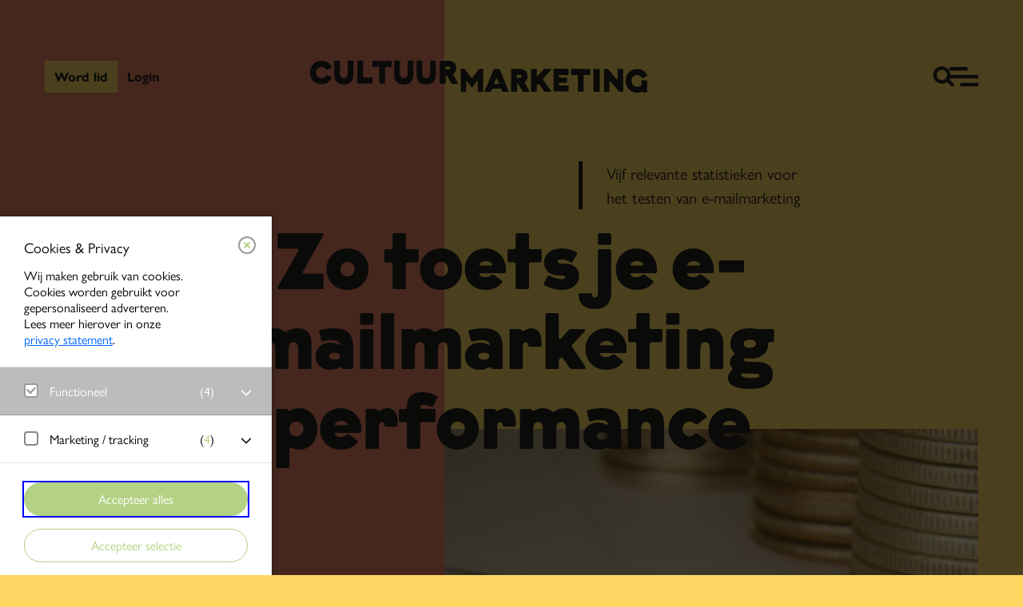

--- FILE ---
content_type: text/html; charset=UTF-8
request_url: https://cultuurmarketing.nl/mailing-sturen-vijf-mailingstatistieken-waar-je-echt-iets-aan-hebt/
body_size: 17851
content:
<!DOCTYPE html>
<html lang="nl-NL">
<head>
<meta charset="UTF-8" />
<meta name="viewport" content="width=device-width, initial-scale=1">
<meta http-equiv="X-UA-Compatible" content="IE=edge" />

		<link rel="shortcut icon" href="https://cultuurmarketing.nl/content/themes/cultuurmarketing/favicon.ico">
	<link rel="apple-touch-icon" sizes="180x180" href="https://cultuurmarketing.nl/content/themes/cultuurmarketing/img/favicons/apple-touch-icon.png">
	<link rel="icon" type="image/png" sizes="32x32" href="https://cultuurmarketing.nl/content/themes/cultuurmarketing/img/favicons/favicon-32x32.png">
	<link rel="icon" type="image/png" sizes="16x16" href="https://cultuurmarketing.nl/content/themes/cultuurmarketing/img/favicons/favicon-16x16.png">
	<link rel="manifest" href="https://cultuurmarketing.nl/content/themes/cultuurmarketing/site.webmanifest">
	<link rel="mask-icon" href="https://cultuurmarketing.nl/content/themes/cultuurmarketing/img/favicons/safari-pinned-tab.svg" color="#4688f1">
	<meta name="apple-mobile-web-app-title" content="Cultuurmarketing">
	<meta name="application-name" content="Cultuurmarketing">
	<meta name="msapplication-TileColor" content="#4688f1">
	<meta name="theme-color" content="#ffffff">

	<!-- Matomo -->
<script>
  var _paq = window._paq = window._paq || [];
  /* tracker methods like "setCustomDimension" should be called before "trackPageView" */
  _paq.push(['trackPageView']);
  _paq.push(['enableLinkTracking']);
  (function() {
    var u="https://cultuurmarketing.matomo.cloud/";
    _paq.push(['setTrackerUrl', u+'matomo.php']);
    _paq.push(['setSiteId', '2']);
    var websiteIdDuplicate = '3';
    _paq.push(['addTracker', u+'matomo.php', websiteIdDuplicate]);
    var d=document, g=d.createElement('script'), s=d.getElementsByTagName('script')[0];
    g.async=true; g.src='//cdn.matomo.cloud/cultuurmarketing.matomo.cloud/matomo.js'; s.parentNode.insertBefore(g,s);
  })();
</script>
<!-- End Matomo Code -->

	<meta name='robots' content='index, follow, max-image-preview:large, max-snippet:-1, max-video-preview:-1' />
	<style>img:is([sizes="auto" i], [sizes^="auto," i]) { contain-intrinsic-size: 3000px 1500px }</style>
	
	<!-- This site is optimized with the Yoast SEO Premium plugin v26.6 (Yoast SEO v26.6) - https://yoast.com/wordpress/plugins/seo/ -->
	<title>Zo toets je e-mailmarketing performance - Cultuurmarketing</title>
	<meta name="description" content="Marketeers kijken vaak naar een paar basisstatistieken, maar er zijn er veel meer die je belangrijke informatie geven over hoe jouw mailing ontvangen wordt." />
	<link rel="canonical" href="https://cultuurmarketing.nl/mailing-sturen-vijf-mailingstatistieken-waar-je-echt-iets-aan-hebt/" />
	<meta property="og:locale" content="nl_NL" />
	<meta property="og:type" content="article" />
	<meta property="og:title" content="Zo toets je e-mailmarketing performance" />
	<meta property="og:description" content="Marketeers kijken vaak naar een paar basisstatistieken, maar er zijn er veel meer die je belangrijke informatie geven over hoe jouw mailing ontvangen wordt." />
	<meta property="og:url" content="https://cultuurmarketing.nl/mailing-sturen-vijf-mailingstatistieken-waar-je-echt-iets-aan-hebt/" />
	<meta property="og:site_name" content="Cultuurmarketing" />
	<meta property="article:publisher" content="https://www.facebook.com/cultuurmarketing" />
	<meta property="article:published_time" content="2015-10-14T00:00:00+00:00" />
	<meta property="article:modified_time" content="2024-01-17T13:45:11+00:00" />
	<meta property="og:image" content="https://cultuurmarketing.nl/content/uploads/2020/06/6093690339_a09493f126_b_92f.jpg" />
	<meta property="og:image:width" content="1024" />
	<meta property="og:image:height" content="515" />
	<meta property="og:image:type" content="image/jpeg" />
	<meta name="author" content="cultuurmarketing" />
	<meta name="twitter:card" content="summary_large_image" />
	<meta name="twitter:creator" content="@cultuurm" />
	<meta name="twitter:site" content="@cultuurm" />
	<meta name="twitter:label1" content="Geschreven door" />
	<meta name="twitter:data1" content="cultuurmarketing" />
	<meta name="twitter:label2" content="Geschatte leestijd" />
	<meta name="twitter:data2" content="1 minuut" />
	<script type="application/ld+json" class="yoast-schema-graph">{"@context":"https://schema.org","@graph":[{"@type":"Article","@id":"https://cultuurmarketing.nl/mailing-sturen-vijf-mailingstatistieken-waar-je-echt-iets-aan-hebt/#article","isPartOf":{"@id":"https://cultuurmarketing.nl/mailing-sturen-vijf-mailingstatistieken-waar-je-echt-iets-aan-hebt/"},"author":{"name":"cultuurmarketing","@id":"https://cultuurmarketing.nl/#/schema/person/4f7fb6c171f3bd1ff6740f55d7439641"},"headline":"Zo toets je e-mailmarketing performance","datePublished":"2015-10-14T00:00:00+00:00","dateModified":"2024-01-17T13:45:11+00:00","mainEntityOfPage":{"@id":"https://cultuurmarketing.nl/mailing-sturen-vijf-mailingstatistieken-waar-je-echt-iets-aan-hebt/"},"wordCount":38,"publisher":{"@id":"https://cultuurmarketing.nl/#organization"},"image":{"@id":"https://cultuurmarketing.nl/mailing-sturen-vijf-mailingstatistieken-waar-je-echt-iets-aan-hebt/#primaryimage"},"thumbnailUrl":"https://cultuurmarketing.nl/content/uploads/2020/06/6093690339_a09493f126_b_92f.jpg","inLanguage":"nl-NL"},{"@type":"WebPage","@id":"https://cultuurmarketing.nl/mailing-sturen-vijf-mailingstatistieken-waar-je-echt-iets-aan-hebt/","url":"https://cultuurmarketing.nl/mailing-sturen-vijf-mailingstatistieken-waar-je-echt-iets-aan-hebt/","name":"Zo toets je e-mailmarketing performance - Cultuurmarketing","isPartOf":{"@id":"https://cultuurmarketing.nl/#website"},"primaryImageOfPage":{"@id":"https://cultuurmarketing.nl/mailing-sturen-vijf-mailingstatistieken-waar-je-echt-iets-aan-hebt/#primaryimage"},"image":{"@id":"https://cultuurmarketing.nl/mailing-sturen-vijf-mailingstatistieken-waar-je-echt-iets-aan-hebt/#primaryimage"},"thumbnailUrl":"https://cultuurmarketing.nl/content/uploads/2020/06/6093690339_a09493f126_b_92f.jpg","datePublished":"2015-10-14T00:00:00+00:00","dateModified":"2024-01-17T13:45:11+00:00","description":"Marketeers kijken vaak naar een paar basisstatistieken, maar er zijn er veel meer die je belangrijke informatie geven over hoe jouw mailing ontvangen wordt.","breadcrumb":{"@id":"https://cultuurmarketing.nl/mailing-sturen-vijf-mailingstatistieken-waar-je-echt-iets-aan-hebt/#breadcrumb"},"inLanguage":"nl-NL","potentialAction":[{"@type":"ReadAction","target":["https://cultuurmarketing.nl/mailing-sturen-vijf-mailingstatistieken-waar-je-echt-iets-aan-hebt/"]}]},{"@type":"ImageObject","inLanguage":"nl-NL","@id":"https://cultuurmarketing.nl/mailing-sturen-vijf-mailingstatistieken-waar-je-echt-iets-aan-hebt/#primaryimage","url":"https://cultuurmarketing.nl/content/uploads/2020/06/6093690339_a09493f126_b_92f.jpg","contentUrl":"https://cultuurmarketing.nl/content/uploads/2020/06/6093690339_a09493f126_b_92f.jpg","width":1024,"height":515},{"@type":"BreadcrumbList","@id":"https://cultuurmarketing.nl/mailing-sturen-vijf-mailingstatistieken-waar-je-echt-iets-aan-hebt/#breadcrumb","itemListElement":[{"@type":"ListItem","position":1,"name":"Home","item":"https://cultuurmarketing.nl/"},{"@type":"ListItem","position":2,"name":"Zo toets je e-mailmarketing performance"}]},{"@type":"WebSite","@id":"https://cultuurmarketing.nl/#website","url":"https://cultuurmarketing.nl/","name":"Cultuurmarketing","description":"","publisher":{"@id":"https://cultuurmarketing.nl/#organization"},"potentialAction":[{"@type":"SearchAction","target":{"@type":"EntryPoint","urlTemplate":"https://cultuurmarketing.nl/?s={search_term_string}"},"query-input":{"@type":"PropertyValueSpecification","valueRequired":true,"valueName":"search_term_string"}}],"inLanguage":"nl-NL"},{"@type":"Organization","@id":"https://cultuurmarketing.nl/#organization","name":"Cultuurmarketing","url":"https://cultuurmarketing.nl/","logo":{"@type":"ImageObject","inLanguage":"nl-NL","@id":"https://cultuurmarketing.nl/#/schema/logo/image/","url":"https://cultuurmarketing.nl/content/uploads/2020/08/cultuurmarketing_logo_compact_rood.png","contentUrl":"https://cultuurmarketing.nl/content/uploads/2020/08/cultuurmarketing_logo_compact_rood.png","width":1920,"height":1921,"caption":"Cultuurmarketing"},"image":{"@id":"https://cultuurmarketing.nl/#/schema/logo/image/"},"sameAs":["https://www.facebook.com/cultuurmarketing","https://x.com/cultuurm","https://www.instagram.com/cultuurmarketing.nl","https://nl.linkedin.com/company/cultuurmarketing"]},{"@type":"Person","@id":"https://cultuurmarketing.nl/#/schema/person/4f7fb6c171f3bd1ff6740f55d7439641","name":"cultuurmarketing","image":{"@type":"ImageObject","inLanguage":"nl-NL","@id":"https://cultuurmarketing.nl/#/schema/person/image/","url":"https://secure.gravatar.com/avatar/650b45d8c1c3e4478035dfb32c6bd25b38293b0ab9174f4671ac7d70b5064d09?s=96&d=mm&r=g","contentUrl":"https://secure.gravatar.com/avatar/650b45d8c1c3e4478035dfb32c6bd25b38293b0ab9174f4671ac7d70b5064d09?s=96&d=mm&r=g","caption":"cultuurmarketing"}}]}</script>
	<!-- / Yoast SEO Premium plugin. -->


<link rel='stylesheet' id='wp-block-library-css' defer rel="preload"  as="style"  lazyload="1" href='https://cultuurmarketing.nl/wp/wp-includes/css/dist/block-library/style.min.css?ver=6.8.3' type='text/css' media='all' />
<style id='classic-theme-styles-inline-css' type='text/css'>
/*! This file is auto-generated */
.wp-block-button__link{color:#fff;background-color:#32373c;border-radius:9999px;box-shadow:none;text-decoration:none;padding:calc(.667em + 2px) calc(1.333em + 2px);font-size:1.125em}.wp-block-file__button{background:#32373c;color:#fff;text-decoration:none}
</style>
<style id='global-styles-inline-css' type='text/css'>
:root{--wp--preset--aspect-ratio--square: 1;--wp--preset--aspect-ratio--4-3: 4/3;--wp--preset--aspect-ratio--3-4: 3/4;--wp--preset--aspect-ratio--3-2: 3/2;--wp--preset--aspect-ratio--2-3: 2/3;--wp--preset--aspect-ratio--16-9: 16/9;--wp--preset--aspect-ratio--9-16: 9/16;--wp--preset--color--black: #000000;--wp--preset--color--cyan-bluish-gray: #abb8c3;--wp--preset--color--white: #ffffff;--wp--preset--color--pale-pink: #f78da7;--wp--preset--color--vivid-red: #cf2e2e;--wp--preset--color--luminous-vivid-orange: #ff6900;--wp--preset--color--luminous-vivid-amber: #fcb900;--wp--preset--color--light-green-cyan: #7bdcb5;--wp--preset--color--vivid-green-cyan: #00d084;--wp--preset--color--pale-cyan-blue: #8ed1fc;--wp--preset--color--vivid-cyan-blue: #0693e3;--wp--preset--color--vivid-purple: #9b51e0;--wp--preset--gradient--vivid-cyan-blue-to-vivid-purple: linear-gradient(135deg,rgba(6,147,227,1) 0%,rgb(155,81,224) 100%);--wp--preset--gradient--light-green-cyan-to-vivid-green-cyan: linear-gradient(135deg,rgb(122,220,180) 0%,rgb(0,208,130) 100%);--wp--preset--gradient--luminous-vivid-amber-to-luminous-vivid-orange: linear-gradient(135deg,rgba(252,185,0,1) 0%,rgba(255,105,0,1) 100%);--wp--preset--gradient--luminous-vivid-orange-to-vivid-red: linear-gradient(135deg,rgba(255,105,0,1) 0%,rgb(207,46,46) 100%);--wp--preset--gradient--very-light-gray-to-cyan-bluish-gray: linear-gradient(135deg,rgb(238,238,238) 0%,rgb(169,184,195) 100%);--wp--preset--gradient--cool-to-warm-spectrum: linear-gradient(135deg,rgb(74,234,220) 0%,rgb(151,120,209) 20%,rgb(207,42,186) 40%,rgb(238,44,130) 60%,rgb(251,105,98) 80%,rgb(254,248,76) 100%);--wp--preset--gradient--blush-light-purple: linear-gradient(135deg,rgb(255,206,236) 0%,rgb(152,150,240) 100%);--wp--preset--gradient--blush-bordeaux: linear-gradient(135deg,rgb(254,205,165) 0%,rgb(254,45,45) 50%,rgb(107,0,62) 100%);--wp--preset--gradient--luminous-dusk: linear-gradient(135deg,rgb(255,203,112) 0%,rgb(199,81,192) 50%,rgb(65,88,208) 100%);--wp--preset--gradient--pale-ocean: linear-gradient(135deg,rgb(255,245,203) 0%,rgb(182,227,212) 50%,rgb(51,167,181) 100%);--wp--preset--gradient--electric-grass: linear-gradient(135deg,rgb(202,248,128) 0%,rgb(113,206,126) 100%);--wp--preset--gradient--midnight: linear-gradient(135deg,rgb(2,3,129) 0%,rgb(40,116,252) 100%);--wp--preset--font-size--small: 13px;--wp--preset--font-size--medium: 20px;--wp--preset--font-size--large: 36px;--wp--preset--font-size--x-large: 42px;--wp--preset--spacing--20: 0.44rem;--wp--preset--spacing--30: 0.67rem;--wp--preset--spacing--40: 1rem;--wp--preset--spacing--50: 1.5rem;--wp--preset--spacing--60: 2.25rem;--wp--preset--spacing--70: 3.38rem;--wp--preset--spacing--80: 5.06rem;--wp--preset--shadow--natural: 6px 6px 9px rgba(0, 0, 0, 0.2);--wp--preset--shadow--deep: 12px 12px 50px rgba(0, 0, 0, 0.4);--wp--preset--shadow--sharp: 6px 6px 0px rgba(0, 0, 0, 0.2);--wp--preset--shadow--outlined: 6px 6px 0px -3px rgba(255, 255, 255, 1), 6px 6px rgba(0, 0, 0, 1);--wp--preset--shadow--crisp: 6px 6px 0px rgba(0, 0, 0, 1);}:where(.is-layout-flex){gap: 0.5em;}:where(.is-layout-grid){gap: 0.5em;}body .is-layout-flex{display: flex;}.is-layout-flex{flex-wrap: wrap;align-items: center;}.is-layout-flex > :is(*, div){margin: 0;}body .is-layout-grid{display: grid;}.is-layout-grid > :is(*, div){margin: 0;}:where(.wp-block-columns.is-layout-flex){gap: 2em;}:where(.wp-block-columns.is-layout-grid){gap: 2em;}:where(.wp-block-post-template.is-layout-flex){gap: 1.25em;}:where(.wp-block-post-template.is-layout-grid){gap: 1.25em;}.has-black-color{color: var(--wp--preset--color--black) !important;}.has-cyan-bluish-gray-color{color: var(--wp--preset--color--cyan-bluish-gray) !important;}.has-white-color{color: var(--wp--preset--color--white) !important;}.has-pale-pink-color{color: var(--wp--preset--color--pale-pink) !important;}.has-vivid-red-color{color: var(--wp--preset--color--vivid-red) !important;}.has-luminous-vivid-orange-color{color: var(--wp--preset--color--luminous-vivid-orange) !important;}.has-luminous-vivid-amber-color{color: var(--wp--preset--color--luminous-vivid-amber) !important;}.has-light-green-cyan-color{color: var(--wp--preset--color--light-green-cyan) !important;}.has-vivid-green-cyan-color{color: var(--wp--preset--color--vivid-green-cyan) !important;}.has-pale-cyan-blue-color{color: var(--wp--preset--color--pale-cyan-blue) !important;}.has-vivid-cyan-blue-color{color: var(--wp--preset--color--vivid-cyan-blue) !important;}.has-vivid-purple-color{color: var(--wp--preset--color--vivid-purple) !important;}.has-black-background-color{background-color: var(--wp--preset--color--black) !important;}.has-cyan-bluish-gray-background-color{background-color: var(--wp--preset--color--cyan-bluish-gray) !important;}.has-white-background-color{background-color: var(--wp--preset--color--white) !important;}.has-pale-pink-background-color{background-color: var(--wp--preset--color--pale-pink) !important;}.has-vivid-red-background-color{background-color: var(--wp--preset--color--vivid-red) !important;}.has-luminous-vivid-orange-background-color{background-color: var(--wp--preset--color--luminous-vivid-orange) !important;}.has-luminous-vivid-amber-background-color{background-color: var(--wp--preset--color--luminous-vivid-amber) !important;}.has-light-green-cyan-background-color{background-color: var(--wp--preset--color--light-green-cyan) !important;}.has-vivid-green-cyan-background-color{background-color: var(--wp--preset--color--vivid-green-cyan) !important;}.has-pale-cyan-blue-background-color{background-color: var(--wp--preset--color--pale-cyan-blue) !important;}.has-vivid-cyan-blue-background-color{background-color: var(--wp--preset--color--vivid-cyan-blue) !important;}.has-vivid-purple-background-color{background-color: var(--wp--preset--color--vivid-purple) !important;}.has-black-border-color{border-color: var(--wp--preset--color--black) !important;}.has-cyan-bluish-gray-border-color{border-color: var(--wp--preset--color--cyan-bluish-gray) !important;}.has-white-border-color{border-color: var(--wp--preset--color--white) !important;}.has-pale-pink-border-color{border-color: var(--wp--preset--color--pale-pink) !important;}.has-vivid-red-border-color{border-color: var(--wp--preset--color--vivid-red) !important;}.has-luminous-vivid-orange-border-color{border-color: var(--wp--preset--color--luminous-vivid-orange) !important;}.has-luminous-vivid-amber-border-color{border-color: var(--wp--preset--color--luminous-vivid-amber) !important;}.has-light-green-cyan-border-color{border-color: var(--wp--preset--color--light-green-cyan) !important;}.has-vivid-green-cyan-border-color{border-color: var(--wp--preset--color--vivid-green-cyan) !important;}.has-pale-cyan-blue-border-color{border-color: var(--wp--preset--color--pale-cyan-blue) !important;}.has-vivid-cyan-blue-border-color{border-color: var(--wp--preset--color--vivid-cyan-blue) !important;}.has-vivid-purple-border-color{border-color: var(--wp--preset--color--vivid-purple) !important;}.has-vivid-cyan-blue-to-vivid-purple-gradient-background{background: var(--wp--preset--gradient--vivid-cyan-blue-to-vivid-purple) !important;}.has-light-green-cyan-to-vivid-green-cyan-gradient-background{background: var(--wp--preset--gradient--light-green-cyan-to-vivid-green-cyan) !important;}.has-luminous-vivid-amber-to-luminous-vivid-orange-gradient-background{background: var(--wp--preset--gradient--luminous-vivid-amber-to-luminous-vivid-orange) !important;}.has-luminous-vivid-orange-to-vivid-red-gradient-background{background: var(--wp--preset--gradient--luminous-vivid-orange-to-vivid-red) !important;}.has-very-light-gray-to-cyan-bluish-gray-gradient-background{background: var(--wp--preset--gradient--very-light-gray-to-cyan-bluish-gray) !important;}.has-cool-to-warm-spectrum-gradient-background{background: var(--wp--preset--gradient--cool-to-warm-spectrum) !important;}.has-blush-light-purple-gradient-background{background: var(--wp--preset--gradient--blush-light-purple) !important;}.has-blush-bordeaux-gradient-background{background: var(--wp--preset--gradient--blush-bordeaux) !important;}.has-luminous-dusk-gradient-background{background: var(--wp--preset--gradient--luminous-dusk) !important;}.has-pale-ocean-gradient-background{background: var(--wp--preset--gradient--pale-ocean) !important;}.has-electric-grass-gradient-background{background: var(--wp--preset--gradient--electric-grass) !important;}.has-midnight-gradient-background{background: var(--wp--preset--gradient--midnight) !important;}.has-small-font-size{font-size: var(--wp--preset--font-size--small) !important;}.has-medium-font-size{font-size: var(--wp--preset--font-size--medium) !important;}.has-large-font-size{font-size: var(--wp--preset--font-size--large) !important;}.has-x-large-font-size{font-size: var(--wp--preset--font-size--x-large) !important;}
:where(.wp-block-post-template.is-layout-flex){gap: 1.25em;}:where(.wp-block-post-template.is-layout-grid){gap: 1.25em;}
:where(.wp-block-columns.is-layout-flex){gap: 2em;}:where(.wp-block-columns.is-layout-grid){gap: 2em;}
:root :where(.wp-block-pullquote){font-size: 1.5em;line-height: 1.6;}
</style>
<link rel='stylesheet' id='styles-css' defer rel="preload"  as="style"  lazyload="1" href='https://cultuurmarketing.nl/content/themes/cultuurmarketing/min/project.min.css?ver=1740739396' type='text/css' media='all' />
<link rel='stylesheet' id='eagerly-tools-cookie-css-css' defer rel="preload"  as="style"  lazyload="1" href='https://cultuurmarketing.nl/content/plugins/eagerly-tools-cookie/default/../dist/index.css?ver=2.4.6' type='text/css' media='all' />
<style id='eagerly-tools-cookie-css-inline-css' type='text/css'>

				#eagerly-tools-cookie-btn,
				#eagerly-tools-cookie-intro .cookie-fb-scroller .checkbox-group.checked,
				#eagerly-tools-cookie .cookie-fb-scroller .checkbox-group.checked {
					background: rgba(180,210,132, 1) !important;
				}
				#eagerly-tools-cookie-intro .checkbox-group .fake-checkbox,
				#eagerly-tools-cookie .checkbox-group .fake-checkbox {
					border-color: rgba(180,210,132, 1) !important;
				}
				#eagerly-tools-cookie-intro .checkbox-group.checked .fake-checkbox,
				#eagerly-tools-cookie .checkbox-group.checked .fake-checkbox {
					border-color: rgba(0,0,0,.5) !important;
				}
				#eagerly-tools-cookie-intro .cookie-fb-top a,
				#eagerly-tools-cookie-intro .cookie-fb-bottom .checkbox-group .text,
				#eagerly-tools-cookie-intro .checkbox-group:not(.checked) .total em,
				#eagerly-tools-cookie .cookie-fb-top a,
				#eagerly-tools-cookie .cookie-fb-bottom .checkbox-group .text,
				#eagerly-tools-cookie .checkbox-group:not(.checked) .total em {
					color: rgba(180,210,132, 1) !important;
				}
				#eagerly-tools-cookie .cookie-fb-content-intro .cookie-checkbox-group.checked .cookie-item-content,
				#eagerly-tools-cookie .cookie-fb-content .cookie-checkbox-group.checked .cookie-item-content {
					background: rgba(180,210,132, 1)!important;
				}
				.cookie-field.checked {
					background: rgba(180,210,132, 1)!important;
				}
				#eagerly-tools-cookie-intro .cookie-fb-bottom .checked {
					background: #F7F7F7 !important;
				}
				#eagerly-tools-cookie-intro .cookie-fb-bottom .btn-ok-big,
				#eagerly-tools-cookie-intro .cookie-fb-bottom .btn-change,
				#eagerly-tools-cookie .cookie-fb-bottom .btn-ok {
					background: rgba(180,210,132, 1)!important
				}
				#eagerly-tools-cookie-intro .cookie-fb-bottom .cookie-checkbox-group .cookie-checkbox .cookie-text,
				#eagerly-tools-cookie .cookie-fb-bottom .cookie-checkbox-group .cookie-checkbox .cookie-text {
					color: #7F7F7F;
				}
				#eagerly-tools-cookie-intro .cookie-fb-bottom .btn-ok-big:hover,
				#eagerly-tools-cookie-intro .cookie-fb-bottom .btn-chnage:hover,
				#eagerly-tools-cookie .cookie-fb-bottom .btn-ok:hover {
					color: #F7F7F7
				}
				#eagerly-tools-cookie-intro .cookie-fb-bottom .cookie-checkbox-group.checked .cookie-checkbox .cookie-text,
				#eagerly-tools-cookie .cookie-fb-bottom .cookie-checkbox-group.checked .cookie-checkbox .cookie-text {
					color: #fff;
				}
				#eagerly-tools-cookie-intro .cookie-fb-bottom .cookie-checkbox-group.checked .cookie-checkbox,
				#eagerly-tools-cookie .cookie-fb-bottom .cookie-checkbox-group.checked .cookie-checkbox {
					background: rgba(180,210,132, 1)!important;
				}
				#eagerly-tools-cookie-intro .open-cookie-settings,
				#eagerly-tools-cookie .open-cookie-settings {
					background: rgba(180,210,132, 1)!important;
				}
				#eagerly-tools-cookie-intro &gt; div &gt; div.cookie-fb-scroller &gt; div.cookie-field.cookie-checkbox-group.cookie-checkbox.active &gt; div,
				#eagerly-tools-cookie &gt; div &gt; div.cookie-fb-scroller &gt; div.cookie-field.cookie-checkbox-group.cookie-checkbox.active &gt; div {
					background: white!important;
				}
				#eagerly-tools-cookie-intro .btn-close .cookie-svg-icon svg path,
				#eagerly-tools-cookie .btn-close .cookie-svg-icon svg path {
					fill: rgba(180,210,132, 1) !important;
				}
				#eagerly-tools-cookie-intro .btn-close:hover .cookie-svg-icon svg path,
				#eagerly-tools-cookie .btn-close:hover .cookie-svg-icon svg path {
					fill: #fff !important;
				}
				#eagerly-tools-cookie-intro .btn-close:hover,
				#eagerly-tools-cookie .btn-close:hover {
					background: rgba(180,210,132, 1) !important; border-color: rgba(180,210,132, 1) !important;
				}
				#eagerly-tools-cookie-intro .cookie-fb-content .cookie-checkbox-group .cookie-text .total em,
				#eagerly-tools-cookie .cookie-fb-content .cookie-checkbox-group .cookie-text .total em {
					color: rgba(180,210,132, 1);
				}
				#eagerly-tools-cookie .cookie-fb-bottom .cookie-btn {
					border-color: rgba(180,210,132, 1);
					color: rgba(180,210,132, 1);
				}
				#eagerly-tools-cookie .cookie-fb-bottom .cookie-btn.cookie-btn--primary {
					background-color: rgba(180,210,132, 1);
					color: #fff;
				}
			
				.eagerly-tools-cookie-blocked::before {
					background-image: url([data-uri]);
				}
			
				#eagerly-tools-cookie .btn-ok { background: #fff!important; }
				#eagerly-tools-cookie .cookie-fb-bottom .btn-ok { color: #7F7F7F!important; }
				#eagerly-tools-cookie .cookie-fb-bottom .btn-ok:hover { color: #B4D284!important; }
				#eagerly-tools-cookie .cookie-fb-bottom .btn-ok { background: #fff!important; }
				#eagerly-tools-cookie .btn-ok:hover { color: #3F7AD9!important; }
				.cookie-checkbox-group { background: #B4D284 }
				#eagerly-tools-cookie .cookie-fb-bottom .cookie-checkbox-group, #eagerly-tools-cookie .cookie-fb-bottom .cookie-btn.cookie-btn--primary { background: #B4D284 !important; }
				#eagerly-tools-cookie .cookie-fb-bottom .cookie-btn.cookie-btn--primary { border-color: #B4D284 !important; }
				#eagerly-tools-cookie .cookie-fb-bottom .cookie-checkbox-group .cookie-checkbox .cookie-text { color: #fff }
			

				#eagerly-tools-cookie * { font-family: gill-sans-nova !important; }
				#eagerly-tools-cookie-intro .cookie-fb-content .cookie-checkbox-group.checked,
				#eagerly-tools-cookie .cookie-fb-content .cookie-checkbox-group.checked{
						background-color: #bcbcbc !important;
				}
				#eagerly-tools-cookie .cookie-fb-content .cookie-checkbox-group.checked .cookie-item-content ul{
					background-color: #999999 !important;
				}
			
</style>
<script type="text/javascript" id="eagerly_branding_front_js-js-extra">
/* <![CDATA[ */
var eb_front = {"jobs":"https:\/\/eagerly.nl\/werkenbij"};
/* ]]> */
</script>
<script type="text/javascript" defer src="https://cultuurmarketing.nl/content/plugins/eagerly-branding/eagerly-branding-front.js?ver=1.0.0" id="eagerly_branding_front_js-js"></script>
<link rel="alternate" title="oEmbed (JSON)" type="application/json+oembed" href="https://cultuurmarketing.nl/wp-json/oembed/1.0/embed?url=https%3A%2F%2Fcultuurmarketing.nl%2Fmailing-sturen-vijf-mailingstatistieken-waar-je-echt-iets-aan-hebt%2F" />
<link rel="alternate" title="oEmbed (XML)" type="text/xml+oembed" href="https://cultuurmarketing.nl/wp-json/oembed/1.0/embed?url=https%3A%2F%2Fcultuurmarketing.nl%2Fmailing-sturen-vijf-mailingstatistieken-waar-je-echt-iets-aan-hebt%2F&#038;format=xml" />
	<!-- Google ConsentMode V2 intial consent -->
<script>
	window.dataLayer = window.dataLayer || [];

	function gtag() {
		dataLayer.push(arguments);
	}

	// Set default consent to 'denied' as a placeholder
	gtag('consent', 'default', {
		'ad_storage': 'denied',
		'ad_user_data': 'denied',
		'ad_personalization': 'denied',
		'analytics_storage': 'denied'
	});
</script>
<!-- Google Tag Manager -->
<script>(function(w,d,s,l,i){w[l]=w[l]||[];w[l].push({'gtm.start':
new Date().getTime(),event:'gtm.js'});var f=d.getElementsByTagName(s)[0],
j=d.createElement(s),dl=l!='dataLayer'?'&l='+l:'';j.async=true;j.src=
'https://www.googletagmanager.com/gtm.js?id='+i+dl;f.parentNode.insertBefore(j,f);
})(window,document,'script','dataLayer','GTM-N3PSZZ8');</script>
<!-- End Google Tag Manager -->
</head>

<body class="wp-singular post-template-default single single-post postid-2623 single-format-standard wp-theme-cultuurmarketing">
	<!-- Google Tag Manager (noscript) -->
<noscript><iframe src="https://www.googletagmanager.com/ns.html?id=GTM-N3PSZZ8"
height="0" width="0" style="display:none;visibility:hidden"></iframe></noscript>
<!-- End Google Tag Manager (noscript) -->

<button type="button" aria-label="Open cookie tool" tabindex="0" id="eagerly-tools-cookie-btn" class="js-cookie-btn btn-left">
	<i class="cookie-svg-icon icon-cookie" data-icon="icon-cookie" data-fill="#fff" data-sprite="https://cultuurmarketing.nl/content/plugins/eagerly-tools-cookie/img/output/cookie-sprite.svg"><svg x="0px" y="0px" width="100%" height="100%" viewBox="41 791 28 28" style="display: inline;"><g id="icon-cookie">
          <path d="M67.7683752,802.594821 C67.7024233,802.245448 67.4190019,801.980625 67.0664548,801.938477 C66.7128286,801.896075 66.3756427,802.087011 66.2293299,802.411375 C65.9719337,802.980122 65.4063603,803.375643 64.7507776,803.374881 C64.0235302,803.376658 63.4093339,802.885923 63.2045595,802.21225 C63.0810348,801.801114 62.6585368,801.557365 62.24099,801.654865 C61.9841016,801.715104 61.7411145,801.750079 61.4998413,801.750079 C59.7098745,801.746588 58.2531579,800.289872 58.2499207,798.499841 C58.2499207,798.258632 58.2848961,798.015644 58.3448811,797.759708 C58.4433328,797.342161 58.1988223,796.918902 57.7877501,796.79544 C57.1140131,796.591364 56.6233417,795.977168 56.6248016,795.249921 C56.6241034,794.593576 57.0198144,794.028765 57.5886251,793.771114 C57.9127348,793.625119 58.1036079,793.286854 58.0614597,792.934307 C58.0190575,792.580935 57.7542346,792.297323 57.4049248,792.231561 C56.6298163,792.08601 55.827159,792 55,792 C47.8288973,792.001714 42.0017139,797.828897 42,805 C42.0017139,812.171039 47.8288973,817.998223 55,818 C62.1710392,817.998223 67.9982227,812.171039 68,805 C68,804.172841 67.9136723,803.370184 67.7683752,802.594821 Z M63.0396482,813.039648 C60.97667,815.100913 58.1378216,816.374881 55,816.374881 C51.8621149,816.374881 49.02333,815.100913 46.9603518,813.039648 C44.8990874,810.97667 43.625119,808.137822 43.625119,805 C43.625119,801.862115 44.8990874,799.02333 46.9603518,796.960352 C49.02333,794.899087 51.8621149,793.625119 55,793.625119 C55.1462493,793.625119 55.2890709,793.64048 55.4346219,793.646891 C55.163134,794.119789 55.0006982,794.664289 55,795.249921 C55.00146,796.462952 55.6744352,797.503074 56.6550798,798.057983 C56.6394647,798.202582 56.6248016,798.347117 56.6248016,798.499841 C56.626579,801.190155 58.8097812,803.373421 61.4998413,803.374881 C61.6525652,803.374881 61.797418,803.360281 61.9419534,803.34492 C62.4968628,804.324803 63.5360325,804.998223 64.749762,805 C65.3357113,804.999238 65.8799566,804.836612 66.3530452,804.565315 C66.3595197,804.70985 66.374881,804.853687 66.374881,805 C66.374881,808.137822 65.1009126,810.97667 63.0396482,813.039648 Z M53.374881,798.499841 C53.374881,799.397459 52.6473797,800.12496 51.7500793,800.12496 C50.8524617,800.12496 50.1249603,799.397459 50.1249603,798.499841 C50.1249603,797.602541 50.8524617,796.87504 51.7500793,796.87504 C52.6473797,796.87504 53.374881,797.602541 53.374881,798.499841 Z M50.1249603,805 C50.1249603,805.8973 49.397459,806.624802 48.4998413,806.624802 C47.602541,806.624802 46.8750397,805.8973 46.8750397,805 C46.8750397,804.102382 47.602541,803.374881 48.4998413,803.374881 C49.397459,803.374881 50.1249603,804.102382 50.1249603,805 Z M58.2499207,811.499841 C58.2499207,812.397459 57.5224193,813.12496 56.6248016,813.12496 C55.7275013,813.12496 55,812.397459 55,811.499841 C55,810.602478 55.7275013,809.87504 56.6248016,809.87504 C57.5224193,809.87504 58.2499207,810.602478 58.2499207,811.499841 Z M56.6248016,805.81256 C56.6248016,806.261083 56.2610827,806.624802 55.8125595,806.624802 C55.3637189,806.624802 55,806.261083 55,805.81256 C55,805.363719 55.3637189,805 55.8125595,805 C56.2610827,805 56.6248016,805.363719 56.6248016,805.81256 Z M63.1249603,809.06248 C63.1249603,809.511257 62.7611779,809.87504 62.3124008,809.87504 C61.8636237,809.87504 61.4998413,809.511257 61.4998413,809.06248 C61.4998413,808.61364 61.8636237,808.249921 62.3124008,808.249921 C62.7611779,808.249921 63.1249603,808.61364 63.1249603,809.06248 Z M51.7500793,810.687282 C51.7500793,811.136122 51.3862969,811.499841 50.9375198,811.499841 C50.4886793,811.499841 50.1249603,811.136122 50.1249603,810.687282 C50.1249603,810.238759 50.4886793,809.87504 50.9375198,809.87504 C51.3862969,809.87504 51.7500793,810.238759 51.7500793,810.687282 Z" id="Combined-Shape" fill="#fff"></path>
        </g></svg>
        </i></button>

<div id="eagerly-tools-cookie-overlay"></div>
<div id="eagerly-tools-cookie" class="feedback-left hide-mob" aria-hidden="true">
	<dialog aria-labelledby="cookie-fb-title" class="cookie-fb-content js-cookie-dialog">
		<div class="cookie-fb-top js-cookie-fb-top">

			<button type="button" aria-label="Close cookie tool" tabindex="-1" class="btn-close js-close-cookie">
				<i class="cookie-svg-icon icon-close" data-icon="icon-close" data-fill="#fff" data-sprite="https://cultuurmarketing.nl/content/plugins/eagerly-tools-cookie/img/output/cookie-sprite.svg"><svg x="0px" y="0px" width="100%" height="100%" viewBox="-1 -1 10.1 10.1" style="display: inline;"><g id="icon-close">
          <path d="M1.00025,8.00025 C0.74425,8.00025 0.48825,7.90225 0.29325,7.70725 C-0.09775,7.31625 -0.09775,6.68425 0.29325,6.29325 L6.29325,0.29325 C6.68425,-0.09775 7.31625,-0.09775 7.70725,0.29325 C8.09825,0.68425 8.09825,1.31625 7.70725,1.70725 L1.70725,7.70725 C1.51225,7.90225 1.25625,8.00025 1.00025,8.00025" id="Fill-658" fill="#fff"></path>
          <path d="M7.00025,8.00025 C6.74425,8.00025 6.48825,7.90225 6.29325,7.70725 L0.29325,1.70725 C-0.09775,1.31625 -0.09775,0.68425 0.29325,0.29325 C0.68425,-0.09775 1.31625,-0.09775 1.70725,0.29325 L7.70725,6.29325 C8.09825,6.68425 8.09825,7.31625 7.70725,7.70725 C7.51225,7.90225 7.25625,8.00025 7.00025,8.00025" id="Fill-659" fill="#fff"></path>
      	</g></svg>
        </i>			</button>

			<span id="cookie-fb-title" class="cookie-fb-title js-cookie-fb-title">Cookies & Privacy</span>
							<p>Wij maken gebruik van cookies.<br/>Cookies worden gebruikt voor gepersonaliseerd adverteren.<br/>Lees meer hierover in onze <a id="privacy-link-intro" href="https://cultuurmarketing.nl/privacyverklaring/" title="privacy statement" target="_blank" class="privacy-link privacy-link-intro">privacy statement</a>.</p>
					</div>
		<div class="cookie-fb-scroller js-cookie-fb-scroller">
			
				<div class="cookie-field js-cookie-field cookie-checkbox-group js-cookie-checkbox-group cookie-checkbox js-cookie-checkbox checked disabled">
					<label class="cookie-checkbox js-cookie-checkbox">
						<input type="checkbox" name="checkbox-field" value="default" checked disabled>
						<div class="cookie-check" role="button" tabindex="0">
							<span class="cookie-fake-checkbox">
								<i class="cookie-svg-icon icon-check" data-icon="icon-check" data-fill="#7ED321" data-sprite="https://cultuurmarketing.nl/content/plugins/eagerly-tools-cookie/img/output/cookie-sprite.svg"><svg x="0px" y="0px" width="100%" height="100%" viewBox="1126 526 12 9.2" style="display: inline; visibility: visible"><g id="icon-check">
          <path d="M1131.81013,533.880734 C1131.62025,534.077326 1131.36709,534.142857 1131.11392,534.142857 C1130.86076,534.142857 1130.60759,534.077326 1130.41772,533.880734 L1127.25316,530.604194 C1127.06329,530.407602 1127,530.145478 1127,529.883355 C1127,529.621232 1127.12658,529.42464 1127.25316,529.228047 C1127.44304,529.031455 1127.63291,528.965924 1127.88608,528.965924 C1128.13924,528.965924 1128.39241,529.031455 1128.58228,529.228047 L1131.05063,531.783748 L1135.41772,527.262123 C1135.60759,527.065531 1135.86076,527 1136.11392,527 C1136.36709,527 1136.55696,527.131062 1136.74684,527.262123 C1136.93671,527.458716 1137,527.655308 1137,527.917431 C1137,528.179554 1136.93671,528.441678 1136.74684,528.63827 L1131.81013,533.880734 Z" id="Path" fill="#7ED321"></path>
        </g></svg>
        </i>							</span>
							<div class="cookie-text">
								Functioneel										<span class="total">(<em>4</em>)</span>
																</div>
						</div>
					</label>
					<button aria-label="open Functioneel cookies" class="open-cookie-item js-open-cookie-item">
						<i class="cookie-svg-icon icon-arrow" data-icon="icon-arrow" data-fill="#999" data-offset="6" data-rotate="90" data-sprite="https://cultuurmarketing.nl/content/plugins/eagerly-tools-cookie/img/output/cookie-sprite.svg"><svg x="0px" y="0px" width="100%" height="100%" viewBox="-3 -3 14.1 20.1" style="display: inline;"><g id="icon-arrow" transform="rotate(90 4 7)">
      		<path d="M1.00025,14.00025 C0.74425,14.00025 0.48825,13.90225 0.29325,13.70725 C-0.09775,13.31625 -0.09775,12.68425 0.29325,12.29325 L5.58625,7.00025 L0.29325,1.70725 C-0.09775,1.31625 -0.09775,0.68425 0.29325,0.29325 C0.68425,-0.09775 1.31625,-0.09775 1.70725,0.29325 L7.70725,6.29325 C8.09825,6.68425 8.09825,7.31625 7.70725,7.70725 L1.70725,13.70725 C1.51225,13.90225 1.25625,14.00025 1.00025,14.00025" fill="#999"></path>
      	</g></svg>
        </i>					</button>
					<div class="cookie-item-content js-cookie-item-content">
						<ul class="cookie-item-list">
																<li class="cookie-item-list__item"><strong>Noodzakelijk</strong>
										<p>Functionele cookies zorgen ervoor dat de website goed functioneert en op jouw voorkeuren kan worden ingesteld. </p>
									</li>
																		<li class="cookie-item-list__item"><strong>Google Analytics</strong>
										<p>Bezoekersstatistieken en gebruik van de website worden anoniem gemeten en verzameld.</p>
									</li>
																		<li class="cookie-item-list__item"><strong>Matomo</strong>
										<p>Bezoekersstatistieken en gebruik van de website worden anoniem gemeten en verzameld.</p>
									</li>
																		<li class="cookie-item-list__item"><strong>Hotjar</strong>
										<p>Een online gedragsregistratietool die de activiteit op de website en gebruikersgegevens anoniem verzamelt en in kaart brengt voor analyse.</p>
									</li>
															</ul>
					</div>
				</div>

				
				<div class="cookie-field js-cookie-field cookie-checkbox-group js-cookie-checkbox-group cookie-checkbox js-cookie-checkbox ">
					<label class="cookie-checkbox js-cookie-checkbox">
						<input type="checkbox" name="checkbox-field" value="tracking" >
						<div class="cookie-check" role="button" tabindex="0">
							<span class="cookie-fake-checkbox">
								<i class="cookie-svg-icon icon-check" data-icon="icon-check" data-fill="#7ED321" data-sprite="https://cultuurmarketing.nl/content/plugins/eagerly-tools-cookie/img/output/cookie-sprite.svg"><svg x="0px" y="0px" width="100%" height="100%" viewBox="1126 526 12 9.2" style="display: inline; visibility: visible"><g id="icon-check">
          <path d="M1131.81013,533.880734 C1131.62025,534.077326 1131.36709,534.142857 1131.11392,534.142857 C1130.86076,534.142857 1130.60759,534.077326 1130.41772,533.880734 L1127.25316,530.604194 C1127.06329,530.407602 1127,530.145478 1127,529.883355 C1127,529.621232 1127.12658,529.42464 1127.25316,529.228047 C1127.44304,529.031455 1127.63291,528.965924 1127.88608,528.965924 C1128.13924,528.965924 1128.39241,529.031455 1128.58228,529.228047 L1131.05063,531.783748 L1135.41772,527.262123 C1135.60759,527.065531 1135.86076,527 1136.11392,527 C1136.36709,527 1136.55696,527.131062 1136.74684,527.262123 C1136.93671,527.458716 1137,527.655308 1137,527.917431 C1137,528.179554 1136.93671,528.441678 1136.74684,528.63827 L1131.81013,533.880734 Z" id="Path" fill="#7ED321"></path>
        </g></svg>
        </i>							</span>
							<div class="cookie-text">
								Marketing / tracking										<span class="total">(<em>4</em>)</span>
																</div>
						</div>
					</label>
					<button aria-label="open Marketing / tracking cookies" class="open-cookie-item js-open-cookie-item">
						<i class="cookie-svg-icon icon-arrow" data-icon="icon-arrow" data-fill="#999" data-offset="6" data-rotate="90" data-sprite="https://cultuurmarketing.nl/content/plugins/eagerly-tools-cookie/img/output/cookie-sprite.svg"><svg x="0px" y="0px" width="100%" height="100%" viewBox="-3 -3 14.1 20.1" style="display: inline;"><g id="icon-arrow" transform="rotate(90 4 7)">
      		<path d="M1.00025,14.00025 C0.74425,14.00025 0.48825,13.90225 0.29325,13.70725 C-0.09775,13.31625 -0.09775,12.68425 0.29325,12.29325 L5.58625,7.00025 L0.29325,1.70725 C-0.09775,1.31625 -0.09775,0.68425 0.29325,0.29325 C0.68425,-0.09775 1.31625,-0.09775 1.70725,0.29325 L7.70725,6.29325 C8.09825,6.68425 8.09825,7.31625 7.70725,7.70725 L1.70725,13.70725 C1.51225,13.90225 1.25625,14.00025 1.00025,14.00025" fill="#999"></path>
      	</g></svg>
        </i>					</button>
					<div class="cookie-item-content js-cookie-item-content">
						<ul class="cookie-item-list">
																<li class="cookie-item-list__item"><strong>LinkedIn</strong>
										<p>Meet gedrag van websitebezoekers en wordt gebruikt om advertenties te plaatsen die voor jou interessant kunnen zijn.</p>
									</li>
																		<li class="cookie-item-list__item"><strong>Google Ads</strong>
										<p>Bij interactie met advertenties slaat Google gegevens op om conversies en klikgedrag bij te houden.</p>
									</li>
																		<li class="cookie-item-list__item"><strong>YouTube</strong>
										<p>Noodzakelijk voor het tonen van YouTube video’s. Klikgedrag, bekeken video’s en eigen voorkeuren worden verzameld voor een gepersonaliseerde ervaring en tonen van relevante advertenties.</p>
									</li>
																		<li class="cookie-item-list__item"><strong>Facebook</strong>
										<p>De Facebook pixel wordt gebruikt om advertenties te plaatsen die voor jou interessant kunnen zijn en de inzet van marketinginspanningen te evalueren.</p>
									</li>
															</ul>
					</div>
				</div>

				
		</div>
		<div class="js-cookie-fb-bottom cookie-fb-bottom">
			<button id="cookie-accept" tabindex="0" class="cookie-btn cookie-btn--pill cookie-btn--primary js-btn-accept-all">
				Accepteer alles			</button>

			<button tabindex="0" class="cookie-btn cookie-btn--pill js-btn-ok">
				Accepteer selectie			</button>

		</div>
	</dialog>
</div>

<div class='sitewide'>
	<div class="sitewide__account">
	</div>
	<div class="sitewide__logo-desktop">
		<a href="/" title="home">
			<i class="svg-icon" data-icon="icon-logo"></i>
		</a>
	</div>
	<div class="sitewide__logo-mobile">
		<a href="/" title="home">
			<i class="svg-icon" data-icon="icon-logo-small"></i>
		</a>
	</div>

	<div class="overlays_header">
		<div class="search_header">
			<li class="menu-item menu-item--search">
				<a href="#" title="zoek">
					<img src="https://cultuurmarketing.nl/content/themes/cultuurmarketing/img/output/search.svg">
				</a>
			</li>
		</div>
		<div class="hamburger js-menu-btn"> <!-- todo turn into button element-->
			<img src="https://cultuurmarketing.nl/content/themes/cultuurmarketing/img/output/menu.svg">
		</div>
	</div>

	<div class="takeover js-take-over">
		<div class="takeover-header">
			<div class="close js-close-btn"> <!-- todo turn into button element-->
				<img src="https://cultuurmarketing.nl/content/themes/cultuurmarketing/img/output/close.svg">
			</div>
		</div>
		<div class="takeover-content center">
			<div class="wrapper">
				<article>
					<div class="grid">
													<div class="grid--cell-side takeover_menu_1">
																	<li id="menu-item-22353" class="menu-item menu-item-type-custom menu-item-object-custom menu-item-has-children menu-item-22353"><a href="https://cultuurmarketing.nl/kennis/"><span class="menu-item__text">Kennis &#038; vaardigheden</span></a>
<ul class="sub-menu">
	<li id="menu-item-22354" class="menu-item menu-item-type-custom menu-item-object-custom menu-item-22354"><a href="https://cultuurmarketing.nl/events/"><span class="menu-item__text">Agenda</span></a></li>
	<li id="menu-item-22355" class="menu-item menu-item-type-custom menu-item-object-custom menu-item-22355"><a href="https://cultuurmarketing.nl/kennis#thema__link"><span class="menu-item__text">Artikelen</span></a></li>
	<li id="menu-item-22897" class="menu-item menu-item-type-post_type menu-item-object-page menu-item-22897"><a href="https://cultuurmarketing.nl/opleiding-op-maat/"><span class="menu-item__text">Incompany training</span></a></li>
	<li id="menu-item-22356" class="menu-item menu-item-type-custom menu-item-object-custom menu-item-22356"><a href="https://cultuurmarketing.nl/opleidingsbudget/"><span class="menu-item__text">Opleidingsbudget</span></a></li>
</ul>
</li>
															</div>
													<div class="grid--cell-side takeover_menu_2">
																	<li id="menu-item-22360" class="menu-item menu-item-type-post_type menu-item-object-page menu-item-has-children menu-item-22360"><a href="https://cultuurmarketing.nl/netwerk/"><span class="menu-item__text">Netwerk</span></a>
<ul class="sub-menu">
	<li id="menu-item-22361" class="menu-item menu-item-type-custom menu-item-object-custom menu-item-22361"><a href="https://cultuurmarketing.nl/netwerk/?netwerk=freelancer"><span class="menu-item__text">Freelance index</span></a></li>
	<li id="menu-item-22362" class="menu-item menu-item-type-custom menu-item-object-custom menu-item-22362"><a href="https://cultuurmarketing.nl/netwerk/?netwerk=bureau"><span class="menu-item__text">Bureau index</span></a></li>
</ul>
</li>
															</div>
													<div class="grid--cell-side takeover_menu_3">
																	<li id="menu-item-22364" class="menu-item menu-item-type-post_type menu-item-object-page menu-item-has-children menu-item-22364"><a href="https://cultuurmarketing.nl/lidmaatschap/"><span class="menu-item__text">Word lid</span></a>
<ul class="sub-menu">
	<li id="menu-item-22366" class="menu-item menu-item-type-post_type menu-item-object-page menu-item-22366"><a href="https://cultuurmarketing.nl/lidmaatschap-culturele-organisatie/"><span class="menu-item__text">Culturele organisatie</span></a></li>
	<li id="menu-item-22367" class="menu-item menu-item-type-post_type menu-item-object-page menu-item-22367"><a href="https://cultuurmarketing.nl/lidmaatschap-non-profit/"><span class="menu-item__text">Non-profit</span></a></li>
	<li id="menu-item-22365" class="menu-item menu-item-type-post_type menu-item-object-page menu-item-22365"><a href="https://cultuurmarketing.nl/lidmaatschap-zzp/"><span class="menu-item__text">Zzp</span></a></li>
	<li id="menu-item-22368" class="menu-item menu-item-type-post_type menu-item-object-page menu-item-22368"><a href="https://cultuurmarketing.nl/lidmaatschap-bureau/"><span class="menu-item__text">Bureau</span></a></li>
	<li id="menu-item-22369" class="menu-item menu-item-type-post_type menu-item-object-page menu-item-22369"><a href="https://cultuurmarketing.nl/lidmaatschap-student/"><span class="menu-item__text">Student</span></a></li>
</ul>
</li>
															</div>
													<div class="grid--cell-side takeover_menu_4">
																	<li id="menu-item-28806" class="menu-item menu-item-type-custom menu-item-object-custom menu-item-has-children menu-item-28806"><a href="https://www.cultuurmarketing.nl/vacatures"><span class="menu-item__text">Vacatures in de sector</span></a>
<ul class="sub-menu">
	<li id="menu-item-28808" class="menu-item menu-item-type-custom menu-item-object-custom menu-item-28808"><a href="https://cultuurmarketing.nl/vacature-plaatsen/"><span class="menu-item__text">Plaats je vacature</span></a></li>
	<li id="menu-item-22497" class="menu-item menu-item-type-custom menu-item-object-custom menu-item-22497"><a href="https://werkenvoorcultuur.nl/vacature-alert"><span class="menu-item__text">Ontvang vacatures in je inbox</span></a></li>
</ul>
</li>
															</div>
													<div class="grid--cell-side takeover_menu_5">
																	<li id="menu-item-22501" class="menu-item menu-item-type-post_type menu-item-object-page menu-item-has-children menu-item-22501"><a href="https://cultuurmarketing.nl/over-cultuurmarketing/"><span class="menu-item__text">Organisatie</span></a>
<ul class="sub-menu">
	<li id="menu-item-22503" class="menu-item menu-item-type-post_type menu-item-object-page menu-item-22503"><a href="https://cultuurmarketing.nl/over-cultuurmarketing/"><span class="menu-item__text">Over Cultuurmarketing</span></a></li>
	<li id="menu-item-22929" class="menu-item menu-item-type-post_type menu-item-object-page menu-item-22929"><a href="https://cultuurmarketing.nl/principes/"><span class="menu-item__text">Principes</span></a></li>
	<li id="menu-item-22502" class="menu-item menu-item-type-post_type menu-item-object-page menu-item-22502"><a href="https://cultuurmarketing.nl/organisatie-cultuurmarketing/"><span class="menu-item__text">Team</span></a></li>
	<li id="menu-item-22504" class="menu-item menu-item-type-post_type menu-item-object-page menu-item-22504"><a href="https://cultuurmarketing.nl/vacatures-bij-cultuurmarketing/"><span class="menu-item__text">Werken bij Cultuurmarketing</span></a></li>
	<li id="menu-item-22537" class="menu-item menu-item-type-post_type menu-item-object-page menu-item-22537"><a href="https://cultuurmarketing.nl/programmaraad/"><span class="menu-item__text">Programmaraad</span></a></li>
	<li id="menu-item-22536" class="menu-item menu-item-type-post_type menu-item-object-page menu-item-22536"><a href="https://cultuurmarketing.nl/raad-van-advies/"><span class="menu-item__text">Raad van Advies</span></a></li>
</ul>
</li>
															</div>
													<div class="grid--cell-side takeover_menu_6">
																	<li id="menu-item-22498" class="menu-item menu-item-type-post_type menu-item-object-page menu-item-has-children menu-item-22498"><a href="https://cultuurmarketing.nl/contact/"><span class="menu-item__text">Contact</span></a>
<ul class="sub-menu">
	<li id="menu-item-22499" class="menu-item menu-item-type-post_type menu-item-object-page menu-item-22499"><a href="https://cultuurmarketing.nl/contact/"><span class="menu-item__text">Bereikbaarheid</span></a></li>
	<li id="menu-item-22877" class="menu-item menu-item-type-post_type menu-item-object-page menu-item-22877"><a href="https://cultuurmarketing.nl/ledenservice/"><span class="menu-item__text">Ledenservice</span></a></li>
	<li id="menu-item-22500" class="menu-item menu-item-type-post_type menu-item-object-page menu-item-22500"><a href="https://cultuurmarketing.nl/aankoopvoorwaarden/"><span class="menu-item__text">Algemene voorwaarden</span></a></li>
	<li id="menu-item-22510" class="menu-item menu-item-type-post_type menu-item-object-page menu-item-22510"><a href="https://cultuurmarketing.nl/privacyverklaring/"><span class="menu-item__text">Privacyverklaring</span></a></li>
	<li id="menu-item-22511" class="menu-item menu-item-type-post_type menu-item-object-page menu-item-22511"><a href="https://cultuurmarketing.nl/nieuwsbrief/"><span class="menu-item__text">Nieuwsbrief</span></a></li>
	<li id="menu-item-24092" class="menu-item menu-item-type-post_type menu-item-object-page menu-item-24092"><a href="https://cultuurmarketing.nl/about-cultuurmarketing/"><span class="menu-item__text">English</span></a></li>
</ul>
</li>
															</div>
													<div class="grid--cell-side takeover_menu_7">
															</div>
						
					</div>
				</article>
				<aside>
					<div class="sitewide__logo">
						<a href="/" title="home">
							<img src="https://cultuurmarketing.nl/content/themes/cultuurmarketing/img/output/mob_logo.svg">
						</a>
					</div>

					<div class="footer__socials">
						<div class="footer__social">
							<a rel="noreferrer" target="_blank" title="Cultuurmarketing op Linkedin" href="https://www.linkedin.com/company/cultuurmarketing/">
								<i class="svg-icon icon-linkedin" data-icon="icon-linkedin"></i>
							</a>
						</div>
						<div class="footer__social">
							<a rel="noreferrer" target="_blank" title="Cultuurmarketing op Instagram" href="https://www.instagram.com/cultuurmarketing.nl/">
								<i class="svg-icon icon-instagram" data-icon="icon-instagram"></i>
							</a>
						</div>
					</div>
				</aside>
			</div>
		</div>
	</div>
</div>



<div class="search-bar">
	<form role="search" method="get" id="searchform" action="https://cultuurmarketing.nl">
		<!-- <label class="screen-reader-text" for="s">Search for:</label> -->
		<input placeholder="Zoek..." type='text' name="s" id="s" aria-label="Zoeken..." />
		<button type='submit' id=""><i class="svg-icon" data-icon="icon-search"></i></button>
	</form>

	<i class="svg-icon search-bar__close" data-icon="icon-close"></i>
</div>

<div class="search-overlay"></div>



<article class="content post-2623">

	<div class="center hero__container">

	<div class="hero__pagesubtitle text-inset">
		Vijf relevante statistieken voor het testen van e-mailmarketing	</div>

	<h1 class="hero__pagetitle">
		Zo toets je e-mailmarketing performance	</h1>

	<div class="content-block block-hero">

		
		<div class="hero-right hero-right--landscape">

			<div class="lazy-container lazy-container-image hero-item__image hero-item__image--landscape lazy-container lazy-container-image lazy-align" data-align="center" ><picture class="lazy-container-inner" ><img class="lazy" src="" alt="" data-src="https://cultuurmarketing.nl/content/uploads/2020/06/6093690339_a09493f126_b_92f-442x332.jpg" data-srcset="https://cultuurmarketing.nl/content/uploads/2020/06/6093690339_a09493f126_b_92f-442x332.jpg 442w" data-sizes="(max-width:1019px) 100vw, 50vw" /></picture></div>
			
			<div class="hero-item__content left-color-">
				<div class="hero-item__header text-inset">
									<a href="https://cultuurmarketing.nl/kennis/?cat=online-marketing" class="hero-item__tag">#Data #Online marketing </a></br>
									<span class="hero-item__date">14 okt 2015</span>
				</div>
				<h3 class="hero-item__text">
					<b><strong>Op vrijwel elke e-mail marketingtool zit een functie die de statistieken bijhoudt. Maar welke zijn het meest relevant? In dit artikel lees je over vijf statistieken die nuttig zijn om regelmatig te monitoren.</strong></b>
				</h3>

			</div>

		</div>

		<div class="hero-left bg- ">

			<div class="page-author">

				<div class="lazy-container lazy-container-image page-author__image lazy-container lazy-container-image lazy-align" data-align="center" ><picture class="lazy-container-inner" ><img class="lazy" src="" alt="" data-src="https://cultuurmarketing.nl/content/uploads/2020/06/p-uitreiking-150x150-1.jpg" data-sizes="" /></picture></div>									<div class="page-author__name text-inset">
						<b>Door Tessel Stam</b><br />
						<br />
					</div>
																	<div class="page-author__credits text-inset">
						<b>Fotografie</b><br />
						<p><a href="https://www.flickr.com/photos/teegardin/6093690339/">Flickr</a></p>
					</div>
							</div>

		</div>



	</div>

</div>

	<section class="full-width">
	<div class="center block-text">
		<div class="block-text__content the_content paywall__fade--after">
		<p>Er zijn vier algemeen bekende en gebruikte statistieken, die bijna iedere marketeer wel kent. Maar hiernaast zijn er nog veel meer statistieken waar je iets mee kan. Wij zetten vijf van deze (onbekendere) statistieken voor je op een rijtje: de conversieratio, a/b-meting, dag- en tijdstip, click-through-open ratio en de clickmap. Maar om te beginnen een opfrissertje van de vier meestgebruikte statistieken.</p>
		</div>
	</div>
</section>
		
<section class="block-related block-container">
	<div class="read-more ">
		<h2 class="read-more__title">Verder lezen?</h2>
		<div class="read-more__subtitle-wrapper">
			<h3 class="read-more__subtitle">Word lid van <br> Cultuurmarketing!</h3>
		</div>
		<p class="read-more__text">Krijg onbeperkte toegang tot 800+ artikelen, specifiek over de culturele sector, met tal van inspirerende praktijkvoorbeelden. Ontdek relevante inzichten en praktische tips voor je dagelijkse werk.</p>
		<a href="https://cultuurmarketing.nl/lidmaatschap/" class="read-more__btn button button--red">
			<span class="button__text">Bekijk alle ledenvoordelen</span>
		</a>
		<span class="read-more__centerd-cta">Ben je al lid? <a href="https://cultuurmarketing.nl/login?redirect=https://cultuurmarketing.nl/mailing-sturen-vijf-mailingstatistieken-waar-je-echt-iets-aan-hebt/">Log dan in</a> en lees verder</span>
	</div>
</section>	<section class="block-container block-related bg-">

				<h3 class='block__heading'> <span class="text-inset">Misschien vind je dit ook interessant</span> </h3>
		
		<div class="block-content">
			

<a href="https://cultuurmarketing.nl/10-tips-voor-het-schrijven-van-een-persbericht/" title="10 tips voor het schrijven van een persbericht" class="fade-in-top item ">
	<div class="item__image ">
		<div class="image__background"></div>

		<div class="lazy-container lazy-container-image item__image-inner lazy-container lazy-container-image lazy-align" data-align="center" ><picture class="lazy-container-inner" ><source data-srcset="https://cultuurmarketing.nl/content/uploads/2022/02/man-g61b8337f8_1920-170x226.jpg 1x, https://cultuurmarketing.nl/content/uploads/2022/02/man-g61b8337f8_1920-270x360.jpg 2x" media="(max-width: 767px)" ><source data-srcset="https://cultuurmarketing.nl/content/uploads/2022/02/man-g61b8337f8_1920-200x150.jpg 200w, https://cultuurmarketing.nl/content/uploads/2022/02/man-g61b8337f8_1920-442x332.jpg 1x, https://cultuurmarketing.nl/content/uploads/2022/02/man-g61b8337f8_1920-884x663.jpg 2x" media="(min-width: 768px)" ><img class="lazy" src="" alt="Man zit achter zijn computer met een pen in zijn handen." data-src="https://cultuurmarketing.nl/content/uploads/2022/02/man-g61b8337f8_1920.jpg" data-srcset="https://cultuurmarketing.nl/content/uploads/2022/02/man-g61b8337f8_1920-200x150.jpg 200w, https://cultuurmarketing.nl/content/uploads/2022/02/man-g61b8337f8_1920-442x332.jpg 1x, https://cultuurmarketing.nl/content/uploads/2022/02/man-g61b8337f8_1920-884x663.jpg 2x" data-sizes="(max-width:768px) 20vw, (max-width:1019px) 60vw, 50vw" /></picture></div>
		
		
	</div>

	<div class="item__content">

		<span class='item__label tag'>
					</span>

		<h4 class="item__title text-medium">10 tips voor het schrijven van een persbericht</h4>

		<p class="item__subtitle text-medium">Een persbericht is een goed middel voor free publicity, mits goed uitgevoerd. 10 tips om je techniek te optimaliseren.</p>

		
	</div>

</a>


<a href="https://cultuurmarketing.nl/5-voorwaarden-succesvolle-layout-mailings/" title="5 tips voor de lay-out van je mailing" class="fade-in-top item  item--exclusive ">
	<div class="item__image ">
		<div class="image__background"></div>

		<div class="lazy-container lazy-container-image item__image-inner lazy-container lazy-container-image lazy-align" data-align="center" ><picture class="lazy-container-inner" ><source data-srcset="https://cultuurmarketing.nl/content/uploads/2016/03/pexels-jan-van-der-wolf-13875501-170x226.jpg 1x, https://cultuurmarketing.nl/content/uploads/2016/03/pexels-jan-van-der-wolf-13875501-270x360.jpg 2x" media="(max-width: 767px)" ><source data-srcset="https://cultuurmarketing.nl/content/uploads/2016/03/pexels-jan-van-der-wolf-13875501-200x150.jpg 200w, https://cultuurmarketing.nl/content/uploads/2016/03/pexels-jan-van-der-wolf-13875501-442x332.jpg 1x, https://cultuurmarketing.nl/content/uploads/2016/03/pexels-jan-van-der-wolf-13875501-884x663.jpg 2x" media="(min-width: 768px)" ><img class="lazy" src="" alt="" data-src="https://cultuurmarketing.nl/content/uploads/2016/03/pexels-jan-van-der-wolf-13875501-scaled.jpg" data-srcset="https://cultuurmarketing.nl/content/uploads/2016/03/pexels-jan-van-der-wolf-13875501-200x150.jpg 200w, https://cultuurmarketing.nl/content/uploads/2016/03/pexels-jan-van-der-wolf-13875501-442x332.jpg 1x, https://cultuurmarketing.nl/content/uploads/2016/03/pexels-jan-van-der-wolf-13875501-884x663.jpg 2x" data-sizes="(max-width:768px) 20vw, (max-width:1019px) 60vw, 50vw" /></picture></div>
		
					<div class="item__exclusive-indicator">
				<span class="exclusive-indicator__text">Exclusief voor leden</span>
			</div>
		
	</div>

	<div class="item__content">

		<span class='item__label tag'>
					</span>

		<h4 class="item__title text-medium">5 tips voor de lay-out van je mailing</h4>

		<p class="item__subtitle text-medium">Een succesvolle mailing valt of staat niet alleen met een goede onderwerpregel, maar ook met een zorgvuldig ontworpen lay-out. Maar waar moet je op letten bij de vormgeving van je e-mail?</p>

		
	</div>

</a>


<a href="https://cultuurmarketing.nl/slim-analyseren-loyalere-klanten-online-data-analyse/" title="Data is goud waard" class="fade-in-top item  item--exclusive ">
	<div class="item__image ">
		<div class="image__background"></div>

		<div class="lazy-container lazy-container-image item__image-inner lazy-container lazy-container-image lazy-align" data-align="center" ><picture class="lazy-container-inner" ><source data-srcset="https://cultuurmarketing.nl/content/uploads/2020/06/Slim-analyseren-loyalere-klanten-door-online-data-analyse-170x226.jpg 1x, https://cultuurmarketing.nl/content/uploads/2020/06/Slim-analyseren-loyalere-klanten-door-online-data-analyse-270x360.jpg 2x" media="(max-width: 767px)" ><source data-srcset="https://cultuurmarketing.nl/content/uploads/2020/06/Slim-analyseren-loyalere-klanten-door-online-data-analyse-200x150.jpg 200w, https://cultuurmarketing.nl/content/uploads/2020/06/Slim-analyseren-loyalere-klanten-door-online-data-analyse-442x332.jpg 1x" media="(min-width: 768px)" ><img class="lazy" src="" alt="" data-src="https://cultuurmarketing.nl/content/uploads/2020/06/Slim-analyseren-loyalere-klanten-door-online-data-analyse.jpg" data-srcset="https://cultuurmarketing.nl/content/uploads/2020/06/Slim-analyseren-loyalere-klanten-door-online-data-analyse-200x150.jpg 200w, https://cultuurmarketing.nl/content/uploads/2020/06/Slim-analyseren-loyalere-klanten-door-online-data-analyse-442x332.jpg 1x" data-sizes="(max-width:768px) 20vw, (max-width:1019px) 60vw, 50vw" /></picture></div>
		
					<div class="item__exclusive-indicator">
				<span class="exclusive-indicator__text">Exclusief voor leden</span>
			</div>
		
	</div>

	<div class="item__content">

		<span class='item__label tag'>
					</span>

		<h4 class="item__title text-medium">Data is goud waard</h4>

		<p class="item__subtitle text-medium">Het belang van het online domein is in het afgelopen decennium enorm toegenomen. Een goede online vindbaarheid, een klantgerichte website en interessante social media kanalen zijn cruciaal. Dit is hoe de analyse van klantdata hieraan kan bijdragen. </p>

		
	</div>

</a>
		</div>
	</section>
<!-- TODO: BE hide on account pages -->
<footer class="footer center">
	<div class="footer__content-left">
		<h2 class="footer__title">Niets missen?</h2>
		<p class="footer__text">We sturen iedere twee weken een nieuwsbrief met interviews, praktijkverhalen en de nieuwste vacatures. Schrijf je in, dan krijg jij ‘m ook.  </p>

		<form id="newsletter-form" class="footer-form form">
			<input type="hidden" name="action" value="subscribe_to_newsletter">

			<p class="footer__subtitle">Inschrijven voor</p>
			<div class="newsletter-options">
				<label class="checkbox-btn"><input type="checkbox" name="lists[]" value="Nieuwsbrief"><span class="checkbox-custom"></span><span class="checkbox-label">Algemene nieuwsbrief</span></label><label class="checkbox-btn"><input type="checkbox" name="lists[]" value="Persoonlijk aanbod"><span class="checkbox-custom"></span><span class="checkbox-label">Persoonlijke tips o.b.v. jouw interesses</span></label><label class="checkbox-btn"><input type="checkbox" name="lists[]" value="Agenda updates"><span class="checkbox-custom"></span><span class="checkbox-label">Event alerts</span></label>			</div>

			<!-- E-mailveld -->
			<span class="form__group field field-hideable field-input error-check" data-error="email">
				<input class="block-newsletter__input form_input required" placeholder="email" name="email" aria-label="email">
				<span class="form__error error" data-default="Dit is geen geldig e-mailadres"></span>
			</span>

			<!-- Submit knop -->
			<span class="field-submit">
				<button type="submit" class="block-newsletter__button button button--yellow">
					<span class="button__text text-medium">Inschrijven</span>
					<i class="svg-icon" data-icon="icon-arrow"></i>
				</button>

				<span class="form-notice form-notice-bottom">
					<span class="notice" data-default="Verzonden!"></span>
					<span class="error" data-default="Let op: niet alle velden zijn goed ingevuld"></span>
				</span>
			</span>
		</form>
	</div>

	<div class="footer__content-right">
		<div class="footer__socials">
			<div class="footer__social">
				<a rel="noreferrer" target="_blank" title="Cultuurmarketing op Linkedin" href="https://www.linkedin.com/company/cultuurmarketing/">
					<i class="svg-icon icon-linkedin" data-icon="icon-linkedin"></i>
				</a>
			</div>
			<div class="footer__social">
				<a rel="noreferrer" target="_blank" title="Cultuurmarketing op Instagram" href="https://www.instagram.com/cultuurmarketing.nl/">
					<i class="svg-icon icon-instagram" data-icon="icon-instagram"></i>
				</a>
			</div>
		</div>

		<div class="footer__links">
			<button data-href="https://cultuurmarketing.nl/lidmaatschap/" class="footer__button button">
				<span class="button__text">Word lid</span>
				<i class="svg-icon" data-icon="icon-arrow"></i>
			</button>

            <a href="https://cultuurmarketing.nl/over-cultuurmarketing/" class="footer__link">Over Cultuurmarketing</a><a href="https://cultuurmarketing.nl/ledenservice/" class="footer__link">Ledenservice</a><a href="https://cultuurmarketing.nl/contact/" class="footer__link">Contact</a>
					</div>
	</div>
</footer>

<script type="speculationrules">
{"prefetch":[{"source":"document","where":{"and":[{"href_matches":"\/*"},{"not":{"href_matches":["\/wp\/wp-*.php","\/wp\/wp-admin\/*","\/content\/uploads\/*","\/content\/*","\/content\/plugins\/*","\/content\/themes\/cultuurmarketing\/*","\/*\\?(.+)"]}},{"not":{"selector_matches":"a[rel~=\"nofollow\"]"}},{"not":{"selector_matches":".no-prefetch, .no-prefetch a"}}]},"eagerness":"conservative"}]}
</script>
<!--[if lte IE 8]>
<script type="text/javascript" defer src="https://cultuurmarketing.nl/content/themes/cultuurmarketing/min/polyfill/respond.min.js?ver=1" id="respond-js"></script>
<![endif]-->
<!--[if lte IE 8]>
<script type="text/javascript" defer src="https://cultuurmarketing.nl/content/themes/cultuurmarketing/min/polyfill/html5shiv.min.js?ver=1" id="html5shiv-js"></script>
<![endif]-->
<script type="text/javascript" src="https://cultuurmarketing.nl/wp/wp-includes/js/jquery/jquery.min.js?ver=3.7.1" id="jquery-core-js"></script>
<script type="text/javascript" defer src="https://cultuurmarketing.nl/wp/wp-includes/js/jquery/jquery-migrate.min.js?ver=3.4.1" id="jquery-migrate-js"></script>
<script type="text/javascript" defer src="https://cultuurmarketing.nl/content/themes/cultuurmarketing/min/modernizr.min.js?ver=1749719993" id="modernizr-js"></script>
<script type="text/javascript" id="project-js-extra">
/* <![CDATA[ */
var customData = {"ajaxURL":"https:\/\/cultuurmarketing.nl\/wp\/wp-admin\/admin-ajax.php","siteURL":"https:\/\/cultuurmarketing.nl\/wp","mainSiteURL":"https:\/\/cultuurmarketing.nl","themePath":"https:\/\/cultuurmarketing.nl\/content\/themes\/cultuurmarketing","post_id":"2623","errors":{"pwd_min_chars":"Gebruik minimaal 8 karakters","pwd_max_chars":"Gebruik maximaal 25 karakters","pwd_min_lower":"Gebruik minimaal 1 kleine letter","pwd_min_upper":"Gebruik minimaal 1 hoofdletter","pwd_min_digit":"Gebruik minimaal 1 cijfer","pwd_not_equal":"Wachtwoorden zijn niet gelijk","privacy":"Je moet akkoord gaan met de verwerking van jouw persoonsgegevens door Cultuurmarketing"}};
/* ]]> */
</script>
<script type="text/javascript" defer src="https://cultuurmarketing.nl/content/themes/cultuurmarketing/min/project.min.js?ver=1749719993" id="project-js"></script>
<script type="text/javascript" id="eagerly-tools-cookie-js-js-extra">
/* <![CDATA[ */
var cookieData = {"ajaxURL":"https:\/\/cultuurmarketing.nl\/wp\/wp-admin\/admin-ajax.php","siteURL":"https:\/\/cultuurmarketing.nl","ajaxAction":{"shares":"load_shares"},"themePath":"https:\/\/cultuurmarketing.nl\/content\/themes\/cultuurmarketing","pluginPath":"https:\/\/cultuurmarketing.nl\/content\/plugins\/eagerly-tools-cookie\/","currentID":"2623","forceReload":"1","blockBackground":"2","crossDomain":"2","initialSettings":["default"]};
/* ]]> */
</script>
<script type="text/javascript" defer src="https://cultuurmarketing.nl/content/plugins/eagerly-tools-cookie/default/../dist/index.js?ver=2.4.6" id="eagerly-tools-cookie-js-js"></script>
<script type="text/javascript" defer src="https://cultuurmarketing.nl/content/mu-plugins/eagerly-tools-cookie/client/custom-js/custom-cookie.js?ver=1.0" id="eagerly-tools-cookie-custom-js-js"></script>

<script>
document.getElementById('newsletter-form').addEventListener('submit', function(e) {
    e.preventDefault();

    // Prevent double submissions
    if (this.submitting) {
        return;
    }

    let form = this;
    let formData = new FormData(form);
    let emailInput = form.querySelector('input[name="email"]');
    let checkboxes = form.querySelectorAll('input[type="checkbox"]');
    let submitButton = form.querySelector('button[type="submit"]');
    let errorNotice = document.querySelector('.form-notice .error');

    // Email validation
    const emailRegex = /^(([^<>()[\]\\.,;:\s@\"]+(\.[^<>()[\]\\.,;:\s@\"]+)*)|(\".+\"))@((\[[0-9]{1,3}\.[0-9]{1,3}\.[0-9]{1,3}\.[0-9]{1,3}\])|(([a-zA-Z\-0-9]+\.)+[a-zA-Z]{2,}))$/;
    if (!emailInput || !emailInput.value.trim() || !emailRegex.test(emailInput.value.trim())) {
        errorNotice.textContent = "Vul een geldig e-mailadres in";
        errorNotice.style.display = 'block';
        document.querySelector('.form-notice .notice').style.display = 'none';
        return;
    }

    // Check if at least one newsletter is selected
    let hasCheckedNewsletter = false;
    checkboxes.forEach(checkbox => {
        if (checkbox.checked) {
            hasCheckedNewsletter = true;
        }
    });

    if (!hasCheckedNewsletter) {
        errorNotice.textContent = "Selecteer minimaal één nieuwsbrief";
        errorNotice.style.display = 'block';
        document.querySelector('.form-notice .notice').style.display = 'none';
        return;
    }

    // All validation passed, proceed with submission
    this.submitting = true;
    if (submitButton) {
        submitButton.disabled = true;
    }

    // Clean and normalize email
    const cleanEmail = emailInput.value.trim().toLowerCase();
    formData.set('email', cleanEmail);

    console.log("Verzonden FormData:", Object.fromEntries(formData.entries())); // Debug

    fetch('https://cultuurmarketing.nl/wp/wp-admin/admin-ajax.php', {
        method: 'POST',
        body: formData
    })
    .then(response => {
        if (!response.ok) {
            throw new Error('Network response was not ok');
        }
        return response.json();
    })
    .then(data => {
        console.log("Response ontvangen:", data); // Debugging in console

        let notice = document.querySelector('.form-notice .notice');
        let errorNotice = document.querySelector('.form-notice .error');

        if (data.success) {
            // Gebruik de message uit de response of val terug op de default
            notice.textContent = data.data && data.data.message ? data.data.message : "Bedankt, jouw inschrijving is gelukt";
            notice.style.display = 'block';
            errorNotice.style.display = 'none';
            form.reset(); // Reset formulier na succesvolle inschrijving
        } else {
            // Gebruik de error message uit de response of val terug op default
            errorNotice.textContent = (data.data && data.data.message) ? data.data.message : "Er is een fout opgetreden. Probeer het later opnieuw.";
            errorNotice.style.display = 'block';
            notice.style.display = 'none';
        }
    })
    .catch(error => {
        console.error('AJAX-error:', error);
        errorNotice.textContent = "Er is een fout opgetreden. Probeer het later opnieuw.";
        errorNotice.style.display = 'block';
        document.querySelector('.form-notice .notice').style.display = 'none';
    })
    .finally(() => {
        // Re-enable form submission
        form.submitting = false;
        if (submitButton) {
            submitButton.disabled = false;
        }
    });
});
</script>

</body>
</html>


--- FILE ---
content_type: image/svg+xml
request_url: https://cultuurmarketing.nl/content/themes/cultuurmarketing/img/output/mob_logo.svg
body_size: 3433
content:
<?xml version="1.0" encoding="UTF-8" standalone="no"?>
<!DOCTYPE svg PUBLIC "-//W3C//DTD SVG 1.1//EN" "http://www.w3.org/Graphics/SVG/1.1/DTD/svg11.dtd">
<svg width="100%" height="100%" viewBox="0 0 168 113" version="1.1" xmlns="http://www.w3.org/2000/svg" xmlns:xlink="http://www.w3.org/1999/xlink" xml:space="preserve" xmlns:serif="http://www.serif.com/" style="fill-rule:evenodd;clip-rule:evenodd;stroke-linejoin:round;stroke-miterlimit:2;">
    <use xlink:href="#_Image1" x="0" y="0" width="168px" height="113px"/>
    <defs>
        <image id="_Image1" width="168px" height="113px" xlink:href="[data-uri]"/>
    </defs>
</svg>


--- FILE ---
content_type: image/svg+xml
request_url: https://cultuurmarketing.nl/content/themes/cultuurmarketing/img/output/menu.svg
body_size: 121
content:
<?xml version="1.0" encoding="UTF-8" standalone="no"?>
<!DOCTYPE svg PUBLIC "-//W3C//DTD SVG 1.1//EN" "http://www.w3.org/Graphics/SVG/1.1/DTD/svg11.dtd">
<svg width="100%" height="100%" viewBox="0 0 40 27" version="1.1" xmlns="http://www.w3.org/2000/svg" xmlns:xlink="http://www.w3.org/1999/xlink" xml:space="preserve" xmlns:serif="http://www.serif.com/" style="fill-rule:evenodd;clip-rule:evenodd;stroke-linejoin:round;stroke-miterlimit:2;">
    <use xlink:href="#_Image1" x="0" y="0" width="40px" height="27px"/>
    <defs>
        <image id="_Image1" width="40px" height="27px" xlink:href="[data-uri]"/>
    </defs>
</svg>


--- FILE ---
content_type: application/javascript; charset=utf-8
request_url: https://cultuurmarketing.nl/content/mu-plugins/eagerly-tools-cookie/client/custom-js/custom-cookie.js?ver=1.0
body_size: -57
content:
//overwrite / add functions here
enableCarouselVideos = function (player) {
	document.querySelectorAll('.has-video').forEach(element => {
		element.setAttribute('href', element.dataset.href);
	});
}

Eagerly_Tools_Cookie.prototype.enableScript = function (exceptions) {
	enableCarouselVideos('youtube');
}


window.addEventListener('message', handleMessage, false);

function handleMessage(event) {
	if (event.origin != customData.mainSiteURL) { return; }
	switch (event.data) {
		case "open-cookie-settings":
			document.querySelector('.js-close-button').click();
			document.getElementById('eagerly-tools-cookie-btn').click();
			break;
	}
}


--- FILE ---
content_type: application/javascript; charset=utf-8
request_url: https://cultuurmarketing.nl/content/themes/cultuurmarketing/min/modernizr.min.js?ver=1749719993
body_size: 5509
content:
/*!
 * ========================================================
 * Eagerly Internet 
 * Website: http://www.eagerly.nl 
 * ========================================================
 */(n=>{var r={};function o(e){var t;return(r[e]||(t=r[e]={i:e,l:!1,exports:{}},n[e].call(t.exports,t,t.exports,o),t.l=!0,t)).exports}o.m=n,o.c=r,o.d=function(e,t,n){o.o(e,t)||Object.defineProperty(e,t,{enumerable:!0,get:n})},o.r=function(e){"undefined"!=typeof Symbol&&Symbol.toStringTag&&Object.defineProperty(e,Symbol.toStringTag,{value:"Module"}),Object.defineProperty(e,"__esModule",{value:!0})},o.t=function(t,e){if(1&e&&(t=o(t)),8&e)return t;if(4&e&&"object"==typeof t&&t&&t.__esModule)return t;var n=Object.create(null);if(o.r(n),Object.defineProperty(n,"default",{enumerable:!0,value:t}),2&e&&"string"!=typeof t)for(var r in t)o.d(n,r,function(e){return t[e]}.bind(null,r));return n},o.n=function(e){var t=e&&e.__esModule?function(){return e.default}:function(){return e};return o.d(t,"a",t),t},o.o=function(e,t){return Object.prototype.hasOwnProperty.call(e,t)},o.p="/content/themes/cultuurmarketing/min/",o(o.s=135)})({129:function(R,B){var e=window,L="Modernizr"in e,W=e.Modernizr,q=e,f=e,c=document,p=void 0;function m(e,t){return typeof e===t}function F(e,t){if("object"==typeof e)for(var n in e)J(e,n)&&F(n,e[n]);else{var r=(e=e.toLowerCase()).split("."),o=s[r[0]];if(void 0!==(o=2===r.length?o[r[1]]:o))return s;t="function"==typeof t?t():t,1===r.length?s[r[0]]=t:(!s[r[0]]||s[r[0]]instanceof Boolean||(s[r[0]]=new Boolean(s[r[0]])),s[r[0]][r[1]]=t),o=[(t&&!1!==t?"":"no-")+r.join("-")],r=u.className,a=s._config.classPrefix||"",g&&(r=r.baseVal),s._config.enableJSClass&&(i=new RegExp("(^|\\s)"+a+"no-js(\\s|$)"),r=r.replace(i,"$1"+a+"js$2")),s._config.enableClasses&&(0<o.length&&(r+=" "+a+o.join(" "+a)),g?u.className.baseVal=r:u.className=r),s._trigger(e,t)}var i,a;return s}function y(e){return"function"!=typeof c.createElement?c.createElement(e):g?c.createElementNS.call(c,"http://www.w3.org/2000/svg",e):c.createElement.apply(c,arguments)}function h(e,t,n,r){var o,i,a,s,d="modernizr",l=y("div");(s=c.body)||((s=y(g?"svg":"body")).fake=!0);if(parseInt(n,10))for(;n--;)(i=y("div")).id=r?r[n]:d+(n+1),l.appendChild(i);return(o=y("style")).type="text/css",o.id="s"+d,(s.fake?s:l).appendChild(o),s.appendChild(l),o.styleSheet?o.styleSheet.cssText=e:o.appendChild(c.createTextNode(e)),l.id=d,s.fake&&(s.style.background="",s.style.overflow="hidden",a=u.style.overflow,u.style.overflow="hidden",u.appendChild(s)),o=t(l,e),s.fake&&s.parentNode?(s.parentNode.removeChild(s),u.style.overflow=a,u.offsetHeight):l.parentNode.removeChild(l),!!o}function I(e,t,n){var r,o;return"getComputedStyle"in f?(r=getComputedStyle.call(f,e,t),o=f.console,null!==r?n&&(r=r.getPropertyValue(n)):o&&o[o.error?"error":"log"].call(o,"getComputedStyle returning null, its possible modernizr test results are inaccurate")):r=!t&&e.currentStyle&&e.currentStyle[n],r}function v(e){return e.replace(/([A-Z])/g,function(e,t){return"-"+t.toLowerCase()}).replace(/^ms-/,"-ms-")}function U(e){return e.replace(/([a-z])-([a-z])/g,function(e,t,n){return t+n.toUpperCase()}).replace(/^-/,"")}function V(e,t,n,r){function o(){a&&(delete T.style,delete T.modElem)}if(r=!(void 0===r)&&r,void 0!==n){var i=((e,t)=>{var n=e.length;if("CSS"in f&&"supports"in f.CSS){for(;n--;)if(f.CSS.supports(v(e[n]),t))return!0;return!1}if("CSSSupportsRule"in f){for(var r=[];n--;)r.push("("+v(e[n])+":"+t+")");return h("@supports ("+(r=r.join(" or "))+") { #modernizr { position: absolute; } }",function(e){return"absolute"===I(e,null,"position")})}return p})(e,n);if(void 0!==i)return i}for(var a,s,d,l,c,u=["modernizr","tspan","samp"];!T.style&&u.length;)a=!0,T.modElem=y(u.shift()),T.style=T.modElem.style;for(d=e.length,s=0;s<d;s++)if(l=e[s],c=T.style[l],~(""+l).indexOf("-")&&(l=U(l)),T.style[l]!==p){if(r||void 0===n)return o(),"pfx"!==t||l;try{T.style[l]=n}catch(e){}if(T.style[l]!==c)return o(),"pfx"!==t||l}return o(),!1}function r(e,t,n,r,o){var i,a,s=e.charAt(0).toUpperCase()+e.slice(1),d=(e+" "+Z.join(s+" ")+s).split(" ");if(m(t,"string")||void 0===t)return V(d,t,r,o);var l=(e+" "+Q.join(s+" ")+s).split(" "),c=t,u=n;for(a in l)if(l[a]in c)if(!1===u)return l[a];else{i=c[l[a]];if(m(i,"function")){var f=i;var p=u||c;return function(){return f.apply(p,arguments)};return}else return i}return!1}function n(e,t,n){return r(e,p,p,t,n)}function D(e){var t,n=l.length,r=f.CSSRule;if(void 0===r)return p;if(e){if((t=(e=e.replace(/^@/,"")).replace(/-/g,"_").toUpperCase()+"_RULE")in r)return"@"+e;for(var o=0;o<n;o++){var i=l[o];if(i.toUpperCase()+"_"+t in r)return"@-"+i.toLowerCase()+"-"+e}}return!1}var J,G,H,K,o=[],t={_version:"3.13.1",_config:{classPrefix:"",enableClasses:!0,enableJSClass:!0,usePrefixes:!0},_q:[],on:function(e,t){var n=this;setTimeout(function(){t(n[e])},0)},addTest:function(e,t,n){o.push({name:e,fn:t,options:n})},addAsyncTest:function(e){o.push({name:null,fn:e})}},s=((s=function(){}).prototype=t,new s),Y=[],u=(J=void 0===(G={}.hasOwnProperty)||void 0===G.call?function(e,t){return t in e&&void 0===e.constructor.prototype[t]}:function(e,t){return G.call(e,t)},c.documentElement),g="svg"===u.nodeName.toLowerCase(),i=(t._l={},t.on=function(e,t){this._l[e]||(this._l[e]=[]),this._l[e].push(t),s.hasOwnProperty(e)&&setTimeout(function(){s._trigger(e,s[e])},0)},t._trigger=function(e,t){var n;this._l[e]&&(n=this._l[e],setTimeout(function(){for(var e=0;e<n.length;e++)(0,n[e])(t)},0),delete this._l[e])},s._q.push(function(){t.addTest=F}),"Moz O ms Webkit"),Z=t._config.usePrefixes?i.split(" "):[],Q=(t._cssomPrefixes=Z,t.atRule=D,t._config.usePrefixes?i.toLowerCase().split(" "):[]),a=(t._domPrefixes=Q,H=!("onblur"in u),function(e,t){var n;return!!e&&(!(n=(e="on"+e)in(t=t&&"string"!=typeof t?t:y(t||"div")))&&H&&((t=t.setAttribute?t:y("div")).setAttribute(e,""),n="function"==typeof t[e],t[e]!==p&&(t[e]=p),t.removeAttribute(e)),n)}),X=(t.hasEvent=a,(K=f.matchMedia||f.msMatchMedia)?function(e){e=K(e);return e&&e.matches||!1}:function(e){var t=!1;return h("@media "+e+" { #modernizr { position: absolute; } }",function(e){t="absolute"===I(e,null,"position")}),t}),ee=(t.mq=X,{elem:y("modernizr")}),T=(s._q.push(function(){delete ee.elem}),{style:ee.elem.style}),d=(s._q.unshift(function(){delete T.style}),t.testAllProps=r,t.prefixed=function(e,t,n){return 0===e.indexOf("@")?D(e):(-1!==e.indexOf("-")&&(e=U(e)),t?r(e,t,n):r(e,"pfx"))}),l=t._config.usePrefixes?" -webkit- -moz- -o- -ms- ".split(" "):["",""],te=(t._prefixes=l,t.prefixedCSS=function(e){e=d(e);return e&&v(e)},t.testProp=function(e,t,n){return V([e],p,t,n)},t.testStyles=h),b=y("audio");s.addTest("audio",function(){var e=!1;try{e=(e=!!b.canPlayType)&&new Boolean(e)}catch(e){}return e});try{b.canPlayType&&(s.addTest("audio.ogg",b.canPlayType('audio/ogg; codecs="vorbis"').replace(/^no$/,"")),s.addTest("audio.mp3",b.canPlayType('audio/mpeg; codecs="mp3"').replace(/^no$/,"")),s.addTest("audio.opus",b.canPlayType('audio/ogg; codecs="opus"')||b.canPlayType('audio/webm; codecs="opus"').replace(/^no$/,"")),s.addTest("audio.wav",b.canPlayType('audio/wav; codecs="1"').replace(/^no$/,"")),s.addTest("audio.m4a",(b.canPlayType("audio/x-m4a;")||b.canPlayType("audio/aac;")).replace(/^no$/,"")))}catch(b){}s.addTest("canvas",function(){var e=y("canvas");return!(!e.getContext||!e.getContext("2d"))}),s.addTest("cookies",function(){try{c.cookie="cookietest=1";var e=-1!==c.cookie.indexOf("cookietest=");return c.cookie="cookietest=1; expires=Thu, 01-Jan-1970 00:00:01 GMT",e}catch(e){return!1}}),t.testAllProps=n,s.addTest("cssanimations",n("animationName","a",!0)),s.addTest("appearance",n("appearance")),s.addTest("bgsizecover",n("backgroundSize","cover")),s.addTest("boxsizing",n("boxSizing","border-box",!0)&&(c.documentMode===p||7<c.documentMode)),s.addTest("csscalc",function(){var e=y("a");return e.style.cssText="width:"+l.join("calc(10px);width:"),!!e.style.length}),s.addTest("csscolumns",function(){var e=!1,t=n("columnCount");try{e=(e=!!t)&&new Boolean(e)}catch(e){}return e});for(var x,w,S=["Width","Span","Fill","Gap","Rule","RuleColor","RuleStyle","RuleWidth","BreakBefore","BreakAfter","BreakInside"],C=0;C<S.length;C++)x=S[C].toLowerCase(),w=n("column"+S[C]),"breakbefore"!==x&&"breakafter"!==x&&"breakinside"!==x||(w=w||n(S[C])),s.addTest("csscolumns."+x,w);s.addTest("cssgridlegacy",n("grid-columns","10px",!0)),s.addTest("cssgrid",n("grid-template-rows","none",!0));var i="CSS"in f&&"supports"in f.CSS,ne="supportsCSS"in f,_=(s.addTest("supports",i||ne),s.addTest("cssfilters",function(){var e;return s.supports?n("filter","blur(2px)"):((e=y("a")).style.cssText=l.join("filter:blur(2px); "),!!e.style.length&&(c.documentMode===p||9<c.documentMode))}),s.addTest("flexbox",n("flexBasis","1px",!0)),s.addTest("flexboxlegacy",n("boxDirection","reverse",!0)),s.addTest("flexboxtweener",n("flexAlign","end",!0)),s.addTest("flexwrap",n("flexWrap","wrap",!0)),s.addTest("cssgradients",function(){for(var e="background-image:",t="",n=0,r=l.length-1;n<r;n++)t+=e+l[n]+"linear-gradient("+(0===n?"to ":"")+"left top, #9f9, white);";s._config.usePrefixes&&(t+=e+"-webkit-gradient(linear,left top,right bottom,from(#9f9),to(white));");var o=y("a").style;return o.cssText=t,-1<(""+o.backgroundImage).indexOf("gradient")}),s.addTest("mediaqueries",X("only all")),s.addTest("cssmask",n("maskRepeat","repeat-x",!0)),s.addTest("csstransforms",function(){return-1===navigator.userAgent.indexOf("Android 2.")&&n("transform","scale(1)",!0)}),s.addTest("csstransforms3d",function(){return!!n("perspective","1px",!0)}),s.addTest("preserve3d",function(){var e,t=f.CSS,n=!1;return!!(t&&t.supports&&t.supports("(transform-style: preserve-3d)"))||(t=y("a"),e=y("a"),t.style.cssText="display: block; transform-style: preserve-3d; transform-origin: right; transform: rotateY(40deg);",e.style.cssText="display: block; width: 9px; height: 1px; background: #000; transform-origin: right; transform: rotateY(40deg);",t.appendChild(e),u.appendChild(t),n=e.getBoundingClientRect(),u.removeChild(t),n.width&&n.width<4)}),s.addTest("csstransitions",n("transition","all",!0)),s.addTest("history",function(){var e=navigator.userAgent;return!!e&&(-1===e.indexOf("Android 2.")&&-1===e.indexOf("Android 4.0")||-1===e.indexOf("Mobile Safari")||-1!==e.indexOf("Chrome")||-1!==e.indexOf("Windows Phone")||"file:"===location.protocol)&&f.history&&"pushState"in f.history}),s.addTest("filereader",!!(f.File&&f.FileList&&f.FileReader)),s.addTest("filesystem",!!d("requestFileSystem",f)),s.addTest("forcetouch",function(){return!!a(d("mouseforcewillbegin",f,!1),f)&&MouseEvent.WEBKIT_FORCE_AT_MOUSE_DOWN&&MouseEvent.WEBKIT_FORCE_AT_FORCE_MOUSE_DOWN}),s.addTest("placeholder","placeholder"in y("input")&&"placeholder"in y("textarea")),s.addTest("fullscreen",!(!d("exitFullscreen",c,!1)&&!d("cancelFullScreen",c,!1))),s.addTest("hashchange",function(){return!1!==a("hashchange",f)&&(c.documentMode===p||7<c.documentMode)}),s.addTest("hiddenscroll",function(){return te("#modernizr {width:100px;height:100px;overflow:scroll}",function(e){return e.offsetWidth===e.clientWidth})}),y("input")),i="autocomplete autofocus list placeholder max min multiple pattern required step".split(" "),P={};s.input=(e=>{for(var t=0,n=e.length;t<n;t++)P[e[t]]=!!(e[t]in _);return P.list&&(P.list=!(!y("datalist")||!f.HTMLDataListElement)),P})(i);for(var k,re,O,oe=["search","tel","url","email","datetime","date","month","week","time","datetime-local","number","range","color"],ie=0;ie<oe.length;ie++)_.setAttribute("type",k=oe[ie]),(O="text"!==_.type&&"style"in _)&&(_.value="1)",_.style.cssText="position:absolute;visibility:hidden;",/^range$/.test(k)&&_.style.WebkitAppearance!==p?(u.appendChild(_),O=(re=c.defaultView).getComputedStyle&&"textfield"!==re.getComputedStyle(_,null).WebkitAppearance&&0!==_.offsetHeight,u.removeChild(_)):/^(search|tel)$/.test(k)||(O=/^(url|email)$/.test(k)?_.checkValidity&&!1===_.checkValidity():"1)"!==_.value)),s.addTest("inputtypes."+k,!!O);s.addTest("json","JSON"in f&&"parse"in JSON&&"stringify"in JSON);var E,M,z,A,j,$,ae,se=[""].concat(Q),N=(t._domPrefixesAll=se,s.addTest("pointerevents",function(){for(var e=0,t=se.length;e<t;e++)if(a(se[e]+"pointerdown"))return!0;return!1}),s.addTest("requestanimationframe",!!d("requestAnimationFrame",f),{aliases:["raf"]}),s.addTest("svg",!!c.createElementNS&&!!c.createElementNS("http://www.w3.org/2000/svg","svg").createSVGRect),s.addTest("scriptasync","async"in y("script")),s.addTest("scriptdefer","defer"in y("script")),s.addTest("localstorage",function(){var e="modernizr";try{return localStorage.setItem(e,e),localStorage.removeItem(e),!0}catch(e){return!1}}),s.addTest("sessionstorage",function(){var e="modernizr";try{return sessionStorage.setItem(e,e),sessionStorage.removeItem(e),!0}catch(e){return!1}}),s.addTest("touchevents",function(){var e;return!!("ontouchstart"in f||f.TouchEvent||f.DocumentTouch&&c instanceof DocumentTouch)||(e=["(",l.join("touch-enabled),("),"heartz",")"].join(""),X(e))}),y("video"));s.addTest("video",function(){var e=!1;try{e=(e=!!N.canPlayType)&&new Boolean(e)}catch(e){}return e});try{N.canPlayType&&(s.addTest("video.ogg",N.canPlayType('video/ogg; codecs="theora"').replace(/^no$/,"")),s.addTest("video.h264",N.canPlayType('video/mp4; codecs="avc1.42E01E"').replace(/^no$/,"")),s.addTest("video.h265",N.canPlayType('video/mp4; codecs="hev1"').replace(/^no$/,"")),s.addTest("video.webm",N.canPlayType('video/webm; codecs="vp8, vorbis"').replace(/^no$/,"")),s.addTest("video.vp9",N.canPlayType('video/webm; codecs="vp9"').replace(/^no$/,"")),s.addTest("video.hls",N.canPlayType('application/x-mpegURL; codecs="avc1.42E01E"').replace(/^no$/,"")),s.addTest("video.av1",N.canPlayType('video/mp4; codecs="av01"').replace(/^no$/,"")))}catch(N){}for(ae in s.addTest("webanimations","animate"in y("div")),o)if(o.hasOwnProperty(ae)){if(E=[],(M=o[ae]).name&&(E.push(M.name.toLowerCase()),M.options)&&M.options.aliases&&M.options.aliases.length)for(z=0;z<M.options.aliases.length;z++)E.push(M.options.aliases[z].toLowerCase());for(A=m(M.fn,"function")?M.fn():M.fn,j=0;j<E.length;j++)1===($=E[j].split(".")).length?s[$[0]]=A:(s[$[0]]&&(!s[$[0]]||s[$[0]]instanceof Boolean)||(s[$[0]]=new Boolean(s[$[0]])),s[$[0]][$[1]]=A),Y.push((A?"":"no-")+$.join("-"))}delete t.addTest,delete t.addAsyncTest;for(var de=0;de<s._q.length;de++)s._q[de]();q.Modernizr=s,R.exports=e.Modernizr,L?e.Modernizr=W:delete e.Modernizr},135:function(e,t,n){n.r(t),function(e){var t=n(129);e.Modernizr=n.n(t).a}.call(this,n(44))},44:function(e,t){function n(e){return(n="function"==typeof Symbol&&"symbol"==typeof Symbol.iterator?function(e){return typeof e}:function(e){return e&&"function"==typeof Symbol&&e.constructor===Symbol&&e!==Symbol.prototype?"symbol":typeof e})(e)}var r=function(){return this}();try{r=r||new Function("return this")()}catch(e){"object"===("undefined"==typeof window?"undefined":n(window))&&(r=window)}e.exports=r}});
//# sourceMappingURL=modernizr.min.js.map